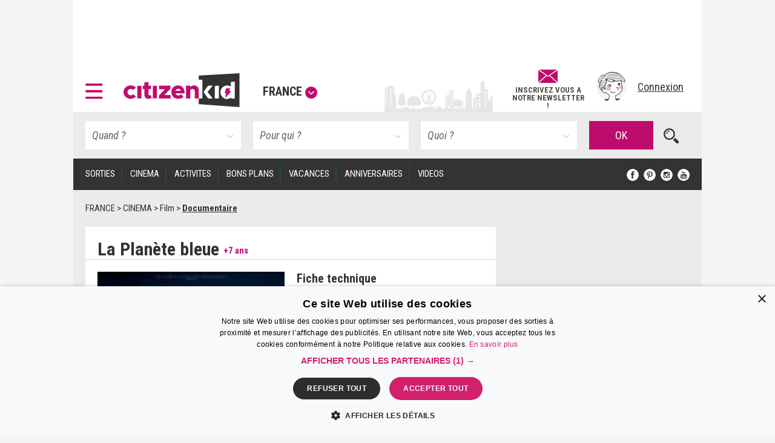

--- FILE ---
content_type: text/html; charset=UTF-8
request_url: https://www.citizenkid.com/film/la-planete-bleue-a1039396
body_size: 26645
content:




        

<!DOCTYPE html>
<html lang="fr">
    <head>
        <meta charset="UTF-8" />
        <title>La Planète bleue - Citizenkid </title>
        <meta name="description" content="Bien que les mers recouvrent plus des deux tiers de notre planète, nous connaissons mieux la surface de la lune que les fonds des océans.La planète bleue est un étonnant voyage d&#039;une infinie richesse dans le monde marin.Des espèces inconnues vivant à">
        <meta name="keywords" content="">
        <meta http-equiv="X-UA-Compatible" content="IE=edge">
        <meta name="viewport" content="width=device-width, initial-scale=1"/>
                                                                                                                                                                                                                                                                                                                                                                                                                                                                                                                                                                                                                                                                
            

        <link rel="canonical" href="https://www.citizenkid.com/film/la-planete-bleue-a1039396" />

                <meta property="og:site_name" content="Citizenkid" />
    <meta property="og:type" content="article" />
    <meta property="og:title" content="La Planète bleue" />

        <meta property="og:description" content="Bien que les mers recouvrent plus des deux tiers de notre planète, nous connaissons mieux la surface de la lune que les fonds des océans. La Planète bleue est un étonnant voyage d&#039;une infinie richesse dans le monde marin. Des espèces inconnues vivant" />

        <meta property="og:url" content="https://www.citizenkid.com/film/la-planete-bleue-a1039396" />

                        <meta property="og:image" content="https://www.citizenkid.com/uploads/medias/45/1d/451d2fc891c2ee3067c54e751ae53ad8aa6daca3.png" />


        <link rel="icon" type="image/x-icon" href="/favicon.ico?version=1.1.175" />
        <link rel="preconnect" href="https://fonts.googleapis.com">
        <link rel="preconnect" href="https://fonts.gstatic.com" crossorigin>
        <link href="https://fonts.googleapis.com/css?family=Roboto+Condensed:300,300i,400,400i,700,700i&subset=latin-ext" rel="stylesheet" />
        <link rel="stylesheet" type="text/css" href="/css/main.css?version=1.1.175">
        <link rel="stylesheet" type="text/css" href="/css/logo.css?version=1.1.175">
            

                
            
                            <!-- Google Adsense ads -->
    <script async src="https://pagead2.googlesyndication.com/pagead/js/adsbygoogle.js?client=ca-pub-5941043834433612"
            crossorigin="anonymous"></script>
    <!-- Google Ad Manager ads -->
    <script async src="https://securepubads.g.doubleclick.net/tag/js/gpt.js"></script>
    <script>
     var googletag = googletag || {};
     googletag.cmd = googletag.cmd || [];
     // var refreshedSlots = {};
    </script>
        
        
                                                                                        
        <script>
         googletag.cmd.push(function() {

             var onloadEvent = function(event) {

                 if (event.isEmpty) {
                     return;
                 }

                 var slot = document.getElementById(
                     event.slot.getSlotElementId());

                 // Show out-of-page (kinda) ad if creative is loaded.
                 if (slot && slot.parentNode &&
                     slot.parentNode.getAttribute("data-ad-slot-name") === "out-of-page-full-screen") {
                     var showAd = function (redirect) {
                         var node = slot.parentNode;
                         var destroy = function () {
                             if (redirect) {
                                 window.location = redirect;
                             } else {
                                 node.classList.add('hidden');
                                 // Destroy content to avoid having a embed video player continuing to produce sounds...
                                 node.innerHTML = '';
                             }

                         };
                         // Listen for "Accéder au site" click to hide ad.
                         window.addEventListener('message', function(e) {
                             var key = e.message ? 'message' : 'data';
                             var data = e[key];
                             var origin  = document.createElement('a');
                             origin.href = e.origin;
                             // Making sure the origin is a google ad.
                             var ok = origin.hostname.indexOf(
                                 '.googlesyndication.com') !== -1;
                             if (!ok) {
                                 return;
                             }
                             origin = null;
                             // Hide if told to do so.
                             if (data === "ck | ads | prestitial-close") {
                                 destroy();
                             }
                         }, false);

                         // Scroll to top to make the ad visible / on-screen.
                         scrollTop = function() { window.scrollTo(0, 0); };

                         // Disable auto-scroll (if available and needed).
                         // https://stackoverflow.com/a/38229616
                         if ('scrollRestoration' in history) {
                             history.scrollRestoration = 'manual';
                         } else {
                             window.onload = function () { setTimeout(scrollTop, 200); };
                         }

                         scrollTop();
                         // Display ad.
                         node.classList.remove('hidden');
                         // Auto hide after X seconds (a bit less if it's a redirect).
                         setTimeout(destroy, redirect ? 8000 : 10000);
                     };

                     if (slot.parentNode.classList.contains('load-behavior-mobile')) {
                         // Mobile: "infect" most links to display on
                         // click before following the link's href.
                         var infect = function (e) {
                             var t = e.currentTarget;
                             if (t && t.href) {
                                 showAd(t.href);
                                 e.preventDefault();
                             }
                         };
                         var links = document.getElementsByTagName("a");
                         var exclusion = ":not(.hamburger-menu-link):not([data-toggle='modal']):not([data-dismiss='modal']):not([target='_blank']):not([role='button']):not([href='#']):not(.out-of-page-full-screen-excluded)";
                         // Exclude links inside a modal because the modal
                         // would display on top of the ad, hiding it.
                         var excludeds = document.querySelectorAll(".modal a[href]" + exclusion);
                         for (var i=0; i < excludeds.length; i++) {
                             excludeds[i].classList.add('out-of-page-full-screen-excluded');
                         }
                         var links = document.querySelectorAll("a[href]" + exclusion);
                         for (var i=0; i < links.length; i++) {
                             var internal = links[i].host === window.location.host;
                             var same = location.pathname === links[i].pathname;
                             if (internal && !same) {
                                 links[i].addEventListener('click', infect, false);
                             }
                         }
                     } else {
                         // Desktop: show immediately
                         showAd();
                     }
                 }
                 else if (slot && slot.getAttribute("data-ad-slot-name") === "out-of-page-fixed") {

                     var node = slot;

                     // Puts container on front (z-index). If not done this way,
                     // the issue is that the website is unusable (can't click on
                     // any links) when ads are blocked. Because the ad starts to
                     // load, the display=none; is removed, but the actual content
                     // of the ad if blocked.
                     // The "ck | ads | animated-prestitial-end" is never
                     // received. So the container just "sits there" on front of
                     // all the content.
                     // Which means for instance that private browsing on Firefox
                     // would be broken, because it blocks trackers and ads...
                     node.classList.add('on-front');

                     var destroy = function () {
                         node.classList.add('hidden');
                     };

                     // Hide container when the animation is done.
                     window.addEventListener('message', function(e) {
                         var key = e.message ? 'message' : 'data';
                         var data = e[key];
                         var origin  = document.createElement('a');
                         origin.href = e.origin;
                         // Making sure the origin is a google ad.
                         var ok = origin.hostname.indexOf(
                             '.googlesyndication.com') !== -1;
                         if (!ok) {
                             return;
                         }
                         origin = null;
                         if (data === "ck | ads | animated-prestitial-end") {
                             destroy();
                         }
                     }, false);
                 }
             };

             var renderEndedEvent = function(event) {

                 if (event.isEmpty) {
                     return;
                 }

                 var slot = document.getElementById(
                     event.slot.getSlotElementId());
                 const parent = slot.parentNode;

                 var backgroundAdLg = false;
                 // Show vertical spacing if bg ad.
                 if (slot && slot.parentNode &&
                     slot.parentNode.getAttribute("data-ad-slot-name") === "background-ad-lg") {
                    // https://admanager.google.com/41369209#creatives/creative/detail/line_item_id=6416089593&creative_id=138456292174
                    // Hack to display the tablet image on desktop, just once (client is unable to provide a proper 1600x1000 image...)
                    // Edit : different issue for creative 138455579261, but same solution -> array
                    // https://admanager.google.com/41369209#creatives/creative/detail/line_item_id=6419657926&creative_id=138455579261
                    var notFixed = [138456292174, 138455579261, 138469771050]; // No strings, put numbers (IDs) here.
                    if (notFixed.indexOf(event.creativeId) > -1) {
                        document.getElementById('background-ad-container').style.position = 'absolute';
                    }

                     document.getElementById(
                         'vertical-background-ad-spacing').classList.remove('hidden');
                     // Making sure the corresponding mobile & tablet ad unit stays hidden.
                     document.getElementById(
                         'background-ad-container-xs').classList.add('hidden');
                     backgroundAdLg = true;
                 }
                 // Mobile sticker ad: if any creative is loaded,
                 // un-hidden the container div.
                 else if (slot && slot.parentNode &&
                          slot.parentNode.getAttribute("data-ad-slot-name") === "sticker-ad-xs") {
                     slot.parentNode.classList.remove('hidden');
                 }
                 // [201872-25855-493-3991] Large sticker ad: if any
                 // creative is loaded, un-hidden the container div.
                 else if (slot && slot.parentNode &&
                          slot.parentNode.getAttribute("data-ad-slot-name") === "sticker-ad-lg") {
                     slot.parentNode.classList.remove('hidden');
                 }
                 // Mobile & Tablet layout: hide banner 1 if xs bg ad.
                 else if (slot && slot.parentNode &&
                          slot.parentNode.getAttribute("data-ad-slot-name") === "background-ad-xs" &&
                          !backgroundAdLg) {
                     // collapse-height: can't display none for intersection observer API (sticky.js).
                     document.querySelector('[data-ad-slot-name="banner-1"]').classList.add('collapse-height');
                     var u = new URL(window.location);
                     var demo = u.searchParams.get("ck-ads-demo");
                     var ratio = 'ad-aspect-ratio-';
                     if (demo && demo == 'habillage-mobile-1016x493') {
                         ratio += '1016x493';
                     } else {
                         // Mobile or tablet, different size.
                         ratio += event.size[0] + 'x' + event.size[1];
                     }
                     document.querySelector('#background-ad-container-xs').classList.add(ratio);
                 }
                 else if (slot && slot.parentNode &&
                          slot.parentNode.getAttribute("data-ad-slot-name") === "out-of-page-full-screen") {
                     // 640x960 -> mobile version.
                     // 960x640 -> tablet version.
                     const mobile = (event.size[0] === 640 && event.size[1] === 960);
                     const tablet = (event.size[0] === 960 && event.size[1] === 640);
                     if (mobile || tablet) {
                         // On mobiles & tablets, do not show on page load,
                         // "infect links" instead, see onloadEvent().
                         slot.parentNode.classList.add('load-behavior-mobile');
                     } else {
                         slot.parentNode.classList.add('load-behavior-desktop');
                     }
                 }
                 else if (slot && slot.parentNode &&
                          slot.parentNode.getAttribute("data-ad-slot-name") === "listing-pages-sidebar-boost") {
                     // Avoid (unecessary) margin if the slot is empty.
                     slot.parentNode.classList.add('u-mb4');
                 }
                 else if (slot && slot.parentNode &&
                          slot.parentNode.getAttribute("data-ad-slot-name") === "listing-pages-sidebar-bloc1") {
                     // Avoid (unecessary) margin if the slot is empty.
                     slot.parentNode.classList.add('u-mb4');
                     slot.parentNode.classList.add('ad-aspect-ratio-300x250');
                 }
                 else if (slot && slot.getAttribute("data-ad-slot-name") === "out-of-page-fixed") {
                 }
                 else if (slot && slot.parentNode &&
                          slot.parentNode.getAttribute("data-ad-slot-name") === "banner2") {
                     slot.parentNode.classList.add('u-pt2');
                     slot.parentNode.classList.add('u-pb4');
                 }
                 else if (slot && parent && (
                     parent.getAttribute("data-ad-slot-name") === "featured-ad" ||
                     parent.getAttribute("data-ad-slot-name") === "infeed-ad"
                 )) {
                     const index = parent.getAttribute("data-ad-index");
                     const fallback = document.querySelector(
                         '.featured-ad-fallback[data-ad-fallback-index="' + index + '"]');

                     var s = document.querySelector('.featured-section');
                     var c = document.querySelector('#featured-post-main-container');
                     var t = document.querySelector('#narrow-search-toggler');

                     if (event.size[0] > 0 && event.size[1] > 0) {
                         // Fixed size (not "fluid") means a countdown ad,
                         // needs aspect ratio.
                         slot.parentNode.classList.add(
                             'aspect-ratio-' + event.size[0] + 'x' + event.size[1]);
                     }

                     fallback && fallback.classList.add('hidden');

                     if (parent.getAttribute("data-ad-slot-name") === "featured-ad") {
                         slot.parentNode.classList.add(
                             (c || s) ? 'u-pb4' : 'u-pb2');
                         c && c.classList.add('hidden');
                         s && s.classList.remove('hidden');
                         t && t.classList.add('u-mb0');
                     }
                 }


                 window.console && console.log(
                     'Creative with id: ' + event.creativeId +
                     ' is rendered to slot ' + event.slot.getSlotElementId() + ' of size: ' +
                     event.size[0] + 'x' + event.size[1]);

                 // Just in case we ever need it.
                 /* if (! refreshedSlots.hasOwnProperty(event.slot.getSlotElementId())) {
                  *     refreshedSlots[event.slot.getSlotElementId()] = event.slot
                  *     setInterval(function(){googletag.pubads().refresh([event.slot]);}, 50000);
                  * }*/
             };

             googletag.pubads().addEventListener('slotRenderEnded', function (event) {
                 renderEndedEvent(event);
             });

             googletag.pubads().addEventListener('slotOnload', function (event) {
                 onloadEvent(event);
             });

             
                     googletag.defineSlot(
    '/41369209/pleine-page-positionnement-absolu',
    ['fluid', [640, 960], [1, 1]],
    'div-gpt-ad-1656691918568-0'
    ).
    setTargeting("ck_env", "prod").
    setTargeting("ckc", "Fr").addService(googletag.pubads());

                     googletag.defineSlot(
    '/41369209/pre-home-tout-en-un',
    [[640, 960], [960, 640], [1280, 800]],
    'div-gpt-ad-1488979283384-0'
    ).
    defineSizeMapping(googletag.sizeMapping()
    .addSize([1024, 768], [1280, 800])
    .addSize([769, 1024], [1280, 800])
    .addSize([769, 769], [1280, 800])
    .addSize([769, 400], [1280, 800])
    .addSize([768, 1024], [960, 640])
    .addSize([768, 400], [960, 640])
    .addSize([641, 1024], [960, 640])
    .addSize([641, 400], [960, 640])
    .addSize([640, 1024], [640, 960])
    .addSize([640, 400], [640, 960])
    .addSize([0, 0], [640, 960]).build()).
    setTargeting("ck_env", "prod").
    setTargeting("ckc", "Fr").
    setTargeting("ck_freq_cap_day_show", "1").addService(googletag.pubads());

                     googletag.defineSlot(
    '/41369209/banniere-1-tout-en-un',
    [[998, 90], [430, 90]],
    'div-gpt-ad-1487775013204-0'
    ).
    defineSizeMapping(googletag.sizeMapping()
    .addSize([1024, 768], [998, 90])
    .addSize([769, 400], [998, 90])
    .addSize([769, 1024], [998, 90])
    .addSize([768, 1024], [430, 90])
    .addSize([768, 400], [430, 90])
    .addSize([0, 0], [430, 90]).build()).
    setTargeting("ck_env", "prod").
    setCollapseEmptyDiv(false, false).addService(googletag.pubads());

                         googletag.defineSlot(
    '/41369209/habillage-tout-en-un',
    [[1600, 1000]],
    'div-gpt-ad-1488816503897-0-lg'
    ).
    defineSizeMapping(googletag.sizeMapping()
    .addSize([1200, 900], [1600, 1000])
    .addSize([1366, 1024], [1600, 1000])     .addSize([1025, 400], [1600, 1000])
    .addSize([1025, 1366], [1600, 1000])
    .addSize([1024, 1366], [1, 1])     .addSize([992, 400], [1, 1])
    .addSize([992, 1024], [1, 1])
    .addSize([769, 1024], [1, 1])     .addSize([769, 400], [1, 1])
    .addSize([768, 1024], [1, 1])
    .addSize([768, 400], [1, 1])
    .addSize([0, 0], [1, 1]).build()).
    setTargeting("ck_env", "prod").
            setTargeting("ck_page_type", "FICHE").
        setTargeting("ckc", "Fr").
    setTargeting("ck_bg_ad_boost_page", "faux").
    setTargeting("ck_bg_ad_page", "faux").addService(googletag.pubads());

                         googletag.defineSlot(
    '/41369209/habillage-tout-en-un',
    [[430, 150]],
    'div-gpt-ad-1488816503897-0-xs'
    ).
    defineSizeMapping(googletag.sizeMapping()
    .addSize([1366, 1024], [1, 1])     .addSize([1025, 400], [1, 1])
    .addSize([1025, 1366], [1, 1])     .addSize([1024, 1366], [1038, 242])     .addSize([768, 400], [1038, 242])
    .addSize([768, 1024], [1038, 242])
    .addSize([760, 400], [1038, 242])
    .addSize([760, 1024], [1038, 242])
    .addSize([759, 1024], [1038, 242])
    .addSize([700, 400], [1038, 242])
    .addSize([690, 370], [430, 150])
    .addSize([759, 1024], [430, 150])
    .addSize([0, 0], [430, 150]).build()).
    setTargeting("ck_env", "prod").
            setTargeting("ck_page_type", "FICHE").
        setTargeting("ckc", "Fr").
    setTargeting("ck_bg_ad_boost_page", "faux").
    setTargeting("ck_bg_ad_page", "faux").addService(googletag.pubads());

             
    
    googletag.defineSlot(
    '/41369209/__boost_dans_pages_listings_barre_laterale',
    ['fluid'],
    'div-gpt-ad-1692689494041-0'
    ).
    defineSizeMapping(googletag.sizeMapping()
    .addSize([770, 1700], ['fluid'])     .addSize([770, 1700], ['fluid'])
    .addSize([770, 1024], ['fluid'])
    .addSize([770, 400], ['fluid'])
    .addSize([769, 1700], [1, 1])     .addSize([769, 1024], [1, 1])
    .addSize([769, 400], [1, 1])
    .addSize([0, 0], [1, 1]).build()).
            setTargeting("ck_root_topic", "CINEMA").
        setTargeting("ck_root_topic_slug", "cinema-enfant").
        setTargeting("ck_parent_topic", "Film").
        setTargeting("ck_prnt_topic_slug", "film-enfant").
        setTargeting("ck_current_topic", "FILM").
        setTargeting("ck_curr_topic_slug", "film").
                setTargeting("ck_page_type", "FICHE").
        setTargeting("ck_env", "prod").
    setTargeting("ckc", "Fr").
    setTargeting("ck_theme", "vrai").addService(googletag.pubads());


             
        
                        googletag.defineSlot(
        "/41369209/compte-a-rebours-tout-en-un",
        "[[928, 1200], [1038, 290], 'fluid', [998, 363]]",
        "div-gpt-ad-1646126887384-0"
    ).
    defineSizeMapping(googletag.sizeMapping()
        .addSize([900, 1700], ['fluid', [998, 363]])
    .addSize([900, 1700], ['fluid', [998, 363]])
    .addSize([900, 1024], ['fluid', [998, 363]])
    .addSize([900, 400], ['fluid', [998, 363]])
    .addSize([641, 1024], ['fluid', [998, 363]])
    .addSize([641, 400], ['fluid', [998, 363]])
    .addSize([640, 1024], ['fluid', [928, 1200]])
    .addSize([640, 400], ['fluid', [928, 1200]])
    .addSize([0, 0], ['fluid', [928, 1200]]).build()).
            setTargeting("ck_root_topic", "CINEMA").
        setTargeting("ck_root_topic_slug", "cinema-enfant").
        setTargeting("ck_parent_topic", "Film").
        setTargeting("ck_prnt_topic_slug", "film-enfant").
        setTargeting("ck_current_topic", "FILM").
        setTargeting("ck_curr_topic_slug", "film").
                setTargeting("ck_page_type", "FICHE").
        setTargeting("ck_env", "prod").
    setTargeting("ckc", "Fr").
    setTargeting("ck_theme", "vrai").addService(googletag.pubads());

        googletag.defineSlot(
        "/41369209/pages-listings-en-une",
        "[[928, 1200], [1038, 290], 'fluid', [998, 363]]",
        "div-gpt-ad-1669044763072-0"
    ).
    defineSizeMapping(googletag.sizeMapping()
        .addSize([900, 1700], ['fluid', [998, 363]])
    .addSize([900, 1700], ['fluid', [998, 363]])
    .addSize([900, 1024], ['fluid', [998, 363]])
    .addSize([900, 400], ['fluid', [998, 363]])
    .addSize([641, 1024], ['fluid', [998, 363]])
    .addSize([641, 400], ['fluid', [998, 363]])
    .addSize([640, 1024], ['fluid', [928, 1200]])
    .addSize([640, 400], ['fluid', [928, 1200]])
    .addSize([0, 0], ['fluid', [928, 1200]]).build()).
            setTargeting("ck_root_topic", "CINEMA").
        setTargeting("ck_root_topic_slug", "cinema-enfant").
        setTargeting("ck_parent_topic", "Film").
        setTargeting("ck_prnt_topic_slug", "film-enfant").
        setTargeting("ck_current_topic", "FILM").
        setTargeting("ck_curr_topic_slug", "film").
                setTargeting("ck_page_type", "FICHE").
        setTargeting("ck_env", "prod").
    setTargeting("ckc", "Fr").
    setTargeting("ck_theme", "vrai").addService(googletag.pubads());

        googletag.defineSlot(
        "/41369209/pages-listings-infeed",
        "[[928, 1200], [1038, 290], 'fluid', [998, 363]]",
        "div-gpt-ad-1669739213663-0"
    ).
    defineSizeMapping(googletag.sizeMapping()
        .addSize([900, 1700], ['fluid', [998, 363]])
    .addSize([900, 1700], ['fluid', [998, 363]])
    .addSize([900, 1024], ['fluid', [998, 363]])
    .addSize([900, 400], ['fluid', [998, 363]])
    .addSize([641, 1024], ['fluid', [998, 363]])
    .addSize([641, 400], ['fluid', [998, 363]])
    .addSize([640, 1024], ['fluid', [928, 1200]])
    .addSize([640, 400], ['fluid', [928, 1200]])
    .addSize([0, 0], ['fluid', [928, 1200]]).build()).
            setTargeting("ck_root_topic", "CINEMA").
        setTargeting("ck_root_topic_slug", "cinema-enfant").
        setTargeting("ck_parent_topic", "Film").
        setTargeting("ck_prnt_topic_slug", "film-enfant").
        setTargeting("ck_current_topic", "FILM").
        setTargeting("ck_curr_topic_slug", "film").
                setTargeting("ck_page_type", "FICHE").
        setTargeting("ck_env", "prod").
    setTargeting("ckc", "Fr").
    setTargeting("ck_theme", "vrai").addService(googletag.pubads());

    
                     var slotRectangle1 = googletag.defineSlot(
    '/41369209/pave-1-tout-en-un',
    [300, 250],
    'div-gpt-ad-1487858983179-0'
    ).
    setTargeting("ckc", "Fr").
    setTargeting("ck_env", "prod").
    setCollapseEmptyDiv(false, false).addService(googletag.pubads());

    (ckrefreshedAdSlots = window.ckrefreshedAdSlots || []).push(slotRectangle1);

                     googletag.defineSlot(
    '/41369209/pave-2-tout-en-un',
    [300, 250],
    'div-gpt-ad-1487946502651-0'
    ).
    setTargeting("ckc", "Fr").
    setTargeting("ck_env", "prod").
    setCollapseEmptyDiv(false, false).addService(googletag.pubads());

                     googletag.defineSlot(
    '/41369209/banniere-2-tout-en-un',
    [[430, 90], [998, 90]],
    'div-gpt-ad-1488191271137-0'
    ).
    defineSizeMapping(googletag.sizeMapping()
    .addSize([1024, 768], [998, 90])
    .addSize([769, 400], [998, 90])
    .addSize([769, 1024], [998, 90])
    .addSize([768, 1024], [430, 90])
    .addSize([768, 400], [430, 90])
    .addSize([0, 0], [430, 90]).build()).
    setTargeting("ck_env", "prod").addService(googletag.pubads());

                     googletag.defineSlot(
    '/41369209/concours-a-la-une-tout-en-un',
    [[430, 250], [664, 250]],
    'div-gpt-ad-1495443253962-0'
    ).
    defineSizeMapping(googletag.sizeMapping()
    .addSize([1024, 768], [664, 250])
    .addSize([769, 400], [664, 250])
    .addSize([769, 1024], [664, 250])
    .addSize([768, 1024], [430, 250])
    .addSize([768, 400], [430, 250])
    .addSize([0, 0], [430, 250]).build()).
    setTargeting("ck_env", "prod").
    setCollapseEmptyDiv(false, false).addService(googletag.pubads());

                     googletag.defineSlot(
    '/41369209/colonne-de-gauche-pages-listings-bloc-1',
    [[240, 250], [375, 184], 'fluid', [300, 250]],
    'div-gpt-ad-1658413917161-0'
    ).
    defineSizeMapping(googletag.sizeMapping()
    .addSize([900, 1700], ['fluid', [300, 250], [240, 250], [375, 184]])     .addSize([900, 1700], ['fluid', [300, 250], [240, 250], [375, 184]])
    .addSize([900, 1024], ['fluid', [300, 250], [240, 250], [375, 184]])
    .addSize([900, 400], ['fluid', [300, 250], [240, 250], [375, 184]])
    .addSize([899, 1700], [1, 1])     .addSize([899, 1024], [1, 1])
    .addSize([899, 400], [1, 1])
    .addSize([0, 0], [1, 1]).build()).
    setTargeting("ck_env", "prod").
    setTargeting("ckc", "Fr").
    setTargeting("ck_theme", "vrai").addService(googletag.pubads());

                     googletag.defineSlot('/41369209/__sticker-mobile', [320, 160], 'div-gpt-ad-1529912734113-0').
    setTargeting("ck_env", "prod").
    setTargeting("ckc", "Fr").addService(googletag.pubads());

                     googletag.defineSlot('/41369209/__sticker-large', [[998, 160], [748, 160]], 'div-gpt-ad-1530601905498-0').
    defineSizeMapping(googletag.sizeMapping()
    .addSize([1024, 768], [998, 160])
    .addSize([769, 400], [748, 160])
    .addSize([769, 1024], [748, 160])
    .addSize([768, 1024], [748, 160])
    .addSize([768, 400], [748, 160])
    .addSize([0, 0], [748, 160]).build()).
    setTargeting("ck_env", "prod").
    setTargeting("ckc", "Fr").addService(googletag.pubads());


             googletag.pubads().enableSingleRequest();
             googletag.pubads().collapseEmptyDivs();

                                       googletag.pubads().enableLazyLoad({
                 // Fetch slots within 3 viewports.
                 fetchMarginPercent: 300,
                 // Render slots within 2 viewports.
                 renderMarginPercent: 200,
                 // Double the above values on mobile, where viewports are smaller
                 // and users tend to scroll faster.
                 mobileScaling: 1.2
             });

             googletag.enableServices();
         });

        </script>
    
    <!-- end Google Ad Manager ads -->

        
            <script>
     window.dataLayer = window.dataLayer || [];
    </script>

    <!-- Google Tag Manager -->
    <script>(function(w,d,s,l,i){w[l]=w[l]||[];w[l].push({'gtm.start':
new Date().getTime(),event:'gtm.js'});var f=d.getElementsByTagName(s)[0],
j=d.createElement(s),dl=l!='dataLayer'?'&l='+l:'';j.defer=true;j.src=
'https://www.googletagmanager.com/gtm.js?id='+i+dl;f.parentNode.insertBefore(j,f);
})(window,document,'script','dataLayer','GTM-KJ8NC73');</script>
    <!-- End Google Tag Manager -->


        <script async src="https://fundingchoicesmessages.google.com/i/pub-5941043834433612?ers=1"></script>
<script>(function() {function signalGooglefcPresent() {if (!window.frames['googlefcPresent']) {if (document.body) {const iframe = document.createElement('iframe'); iframe.style = 'width: 0; height: 0; border: none; z-index: -1000; left: -1000px; top: -1000px;'; iframe.style.display = 'none'; iframe.name = 'googlefcPresent'; document.body.appendChild(iframe);} else {setTimeout(signalGooglefcPresent, 0);}}}signalGooglefcPresent();})();</script>

            <!--[if lt IE 9]>
        <script src="https://oss.maxcdn.com/html5shiv/3.7.2/html5shiv.min.js"></script>
        <script src="https://oss.maxcdn.com/respond/1.4.2/respond.min.js"></script>
    <![endif]-->

    </head>

    <body>
        <!--      <div id="out-of-page-ad-container-fixed" data-ad-slot-name="out-of-page-fixed" class="hidden hidden-print" style="z-index: 500"> -->
            <div id='div-gpt-ad-1656691918568-0' class="hidden-print out-of-page-ad-fixed" data-ad-slot-name="out-of-page-fixed">
        <script>
         googletag.cmd.push(function() { googletag.display('div-gpt-ad-1656691918568-0'); });
        </script>
    </div>

        <!-- </div> -->

        <div id="out-of-page-ad-container" data-ad-slot-name="out-of-page-full-screen" class="hidden hidden-print" style="z-index: 500">
                <div id='div-gpt-ad-1488979283384-0' class="ad">
        <script>
         googletag.cmd.push(function() { googletag.display('div-gpt-ad-1488979283384-0'); });
        </script>
    </div>

        </div>

            <!-- Google Tag Manager (noscript) -->
    <noscript><iframe src="https://www.googletagmanager.com/ns.html?id=GTM-KJ8NC73"
height="0" width="0" style="display:none;visibility:hidden"></iframe></noscript>
    <!-- End Google Tag Manager (noscript) -->


            <p style="display: none;"> cityname France </p>
    <p style="display: none;"> ckcity Fr </p>
    <p style="display: none;"> pageLoadNum 1 </p>
    <p style="display: none;"> ck_is_first_page vrai </p>
    <p style="display: none;"> isBgAdPage faux </p>
    <p style="display: none;"> isBgAdBoostPage faux </p>
    <p style="display: none;"> Newsletter subscriptions 0 </p>
    <p style="display: none;"> auto show newsletter modal cookie false </p>


        <div id="sticker-ad-xs-container" style='height:160px; width:320px; position: fixed; bottom: 0; z-index: 500' class="hidden hidden-print" data-ad-slot-name="sticker-ad-xs">
                        <a class="close u-p4" style="position: absolute; top: 0; right: 0; display: inline-block;"
               data-ck-hide="#sticker-ad-xs-container">
                <img style="position: absolute; top: 0; right: 0;" src="/img/close.png?version=1.1.175" alt=""/>
            </a>
                <div id='div-gpt-ad-1529912734113-0'>
        <script>
         googletag.cmd.push(function() { googletag.display('div-gpt-ad-1529912734113-0'); });
        </script>
    </div>

        </div>

        <div id="sticker-ad-lg-container" class="hidden hidden-print sticker-lg-container" data-ad-slot-name="sticker-ad-lg">
                        <a class="close u-p4" style="position: absolute; top: 0; right: 0; display: inline-block;"
               data-ck-hide="#sticker-ad-lg-container">
                <img style="position: absolute; top: 0; right: 0;" src="/img/close.png?version=1.1.175" alt=""/>
            </a>
                <div id='div-gpt-ad-1530601905498-0'>
        <script>
         googletag.cmd.push(function() { googletag.display('div-gpt-ad-1530601905498-0'); });
        </script>
    </div>

        </div>

        <div id="background-ad-container" data-ad-slot-name="background-ad-lg" class="hidden-xs hidden-print">
                <div id='div-gpt-ad-1488816503897-0-lg' class="ad--background" data-ck-is-bg-ad="true"
         data-gtmblock="pub-habillage"
         data-gtmextras="desktop"
    >
        <script>
         googletag.cmd.push(function() { googletag.display('div-gpt-ad-1488816503897-0-lg'); });
        </script>
    </div>

        </div>

                <div id="banner-1-container" data-ad-slot-name="banner-1" class="banner-container content u-ph4 u-pt2 hidden-print">
                <div id='div-gpt-ad-1487775013204-0' class="ad" style="height:90px" data-gtmblock="pub-méga-bannière-1">
        <script>
         googletag.cmd.push(function() { googletag.display('div-gpt-ad-1487775013204-0'); });
        </script>
    </div>

        </div>
        
                <header id="sticky-bar" style="height: 85px" class="header sticky content hidden-print u-ph4 u-pb2 u-xs-ph2 city-bg ">
                <a class="logo--hamburger" role="button" data-toggle="modal" data-target="#modal--hamburger-menu">
        <img src="/img/hamburger.svg?version=1.1.175" alt="" />
    </a>

            <div class="flex-new-group-xs">
                    <div id="logo-citizenkid-header" class="logo">
        <figure>
            <picture class="logo--picture">
                <a class="logo--link" href="/" title="France">
                    <img class="logo--image" src="/img/header-logo-desktop.svg?version=1.1.175" alt="Citizen Kid"/>
                </a>
            </picture>
            <figcaption class="logo--label hidden-xs hidden-sm hidden-md">
                <a role="button" data-dismiss="modal" data-toggle="modal" data-target="#citiesModal" aria-haspopup="true" aria-expanded="false">France<span class="icon icon--down"></span>
                </a>
            </figcaption>
        </figure>
    </div>

            </div>
                        <div class="flex-new-group flexrow flex-align-center u-pv2 u-pr2 u-xs-p0">
                <span id="sticky-quick-search-trigger" class="icon icon--search hidden-xs"></span>
                <div class="flexcol hidden-sm hidden-xs js-newsletterJoin" style="width: 120px; position: relative; top: 5px; font-style: normal; font-weight: 600; line-height: 0.9">
                                        <a class="link link--normal u-text-center"
           href="#"
                      data-toggle="modal" data-target="#newsletterModal"
                   >
            <img src="/img/envelope.svg?version=1.1.175" style="height: 22px; width: auto; margin-bottom: 5px"><br>
            <span class="u-fs-13">INSCRIVEZ VOUS A</span>
            <span class="u-fs-13">NOTRE NEWSLETTER !</span>
        </a>
    
                </div>
                <div class="u-pl4 u-xs-p0">
                                                            <div class="avatar">
            <a href="/connexion" data-toggle="modal" data-target="#accountModal">
                <figure>
                    <picture class="avatar--picture">
                        <img class="avatar--image" src="/img/avatar.png?version=1.1.175" alt="" />
                    </picture>
                    <figcaption class="avatar--label hidden-xs hidden-sm hidden-md">Connexion</figcaption>
                </figure>
            </a>
        </div>
    
                                    </div>
            </div>
        </header>

        <div id="sticky-filler" class="content hidden hidden-print"> </div>
        <div id="background-ad-container-xs" data-ad-slot-name="background-ad-xs" class="banner-container content visible-xs visible-sm visible-md hidden-print">
                <div id='div-gpt-ad-1488816503897-0-xs' class="ad--background" data-ck-is-bg-ad="true"
         data-gtmblock="pub-habillage"
         data-gtmextras="mobile"
    >
        <script>
         googletag.cmd.push(function() { googletag.display('div-gpt-ad-1488816503897-0-xs'); });
        </script>
    </div>

        </div>
        <div class="content hidden-print">
                <div id="search-top-toolbar" class=" hidden-xs ">
        
<form name="post_search" method="get" action="/s" class="container header__search">
    <div class="row u-ph4 u-pv3 ">
        <div class="col-sm-10 col-xs-12 header__search-container">
            <div class="row header__search-multi_criteria">
                <div class="col-xs-4 u-pr4 u-xs-pr2 ru-pb2">
                    <div class="search-form__select-container">
                        <select id="post_search_when" name="post_search[when]" class="search-form__select form-control" ck-search-prefix="quand:"><option value="">Quand ?</option><option value="Aujourd&#039;hui">Aujourd&#039;hui</option><option value="Ce week-end">Ce week-end</option><option value="Mercredi">Mercredi</option><option value="Ce mois-ci">Ce mois-ci</option></select>
                    </div>
                </div>
                <div class="col-xs-4 u-pr4 u-xs-pr0 ru-pb2">
                    <div class="search-form__select-container">
                        <select id="post_search_who" name="post_search[who]" class="search-form__select form-control" ck-search-prefix="age:"><option value="">Pour qui ?</option><option value="1 an+2 ans+3 ans">Tout-petit</option><option value="4 ans+5 ans+6 ans">Maternelle</option><option value="7 ans+8 ans+9 ans+10 ans+11 ans">Primaire</option><option value="12 ans">Ado</option></select>
                    </div>
                </div>
                <div class="col-xs-4 u-pr4 u-xs-pl2 u-xs-pr0 ru-pb2">
                    <div class="search-form__select-container">
                        <select id="post_search_what" name="post_search[what]" class="search-form__select form-control" ck-search-prefix="quoi:"><option value="">Quoi ?</option><option value="Spectacle">Spectacle</option><option value="Film enfant">Film enfant</option><option value="Musées et visites">Musées et visites</option><option value="Loisirs et jeux">Loisirs et jeux</option><option value="Fêter son anniversaire">Fêter son anniversaire</option><option value="Atelier">Atelier</option><option value="Activité sportive">Activité sportive</option><option value="Baignade">Baignade</option><option value="Cours et stages">Cours et stages</option><option value="Activité à la maison">Activité à la maison</option><option value="Balades et parcs">Balades et parcs</option><option value="Resto et goûter">Resto et goûter</option></select>
                    </div>
                </div>
            </div>
            <div class="header__search-query u-pr4 ru-pr0">
                <div class=" ru-pb2 header__search-query_content">
                    <input type="text" id="post_search_query" name="post_search[query]" class="search-form__input form-control" placeholder="Tapez votre mot-clé ici" />
                </div>
            </div>
        </div>
        <div class="col-sm-2 col-xs-12 ">
            <div class="header__search-actions">
                <button class="header__search-actions-ok" type="submit">OK</button>
                <button class="header__search-actions-switch" type="button">
                    <i class="icon icon--search"></i>
                </button>
            </div>
        </div>
    </div>
</form>

    </div>

                <div class="container header__menu hidden-xs">
        <div class="row u-ph4 u-pv3">
            <div class="col-md-12">

                <div class="pull-right hidden-sm">
                    
<div class="share share--inverse">
    
<ul class="share__items">
        <li class="share__item u-xs-p1 u-sm-p1">
        <a class="share__link share__link--facebook" href="https://fr-fr.facebook.com/citizenkid/" title="facebook" target="_blank">
            facebook
        </a>
    </li>
        <li class="share__item u-xs-p1 u-sm-p1">
        <a class="share__link share__link--pinterest" href="https://fr.pinterest.com/citizenkid/" title="pinterest" target="_blank">
            pinterest
        </a>
    </li>
        <li class="share__item u-xs-p1 u-sm-p1">
        <a class="share__link share__link--instagram" href="https://www.instagram.com/citizenkid/" title="instagram" target="_blank">
            instagram
        </a>
    </li>
        <li class="share__item u-xs-p1 u-sm-p1">
        <a class="share__link share__link--youtube" href="https://www.youtube.com/channel/UC6ry21lRQ9i3Ho1byVR9FDA" title="youtube" target="_blank">
            youtube
        </a>
    </li>
    </ul>

</div>
                </div>

                <nav class="menu menu--header">
                                                <ul class="menu__items">
            
                <li class="menu__item first">        <a href="/sortie-enfant" class="menu__link">SORTIES</a>        
    </li>

    
                <li class="menu__item">        <a href="/cinema-enfant" class="menu__link">CINEMA</a>        
    </li>

    
                <li class="menu__item">        <a href="/activite-enfant" class="menu__link">ACTIVITES</a>        
    </li>

    
                <li class="menu__item">        <a href="/bons-plans-enfant" class="menu__link">BONS PLANS</a>        
    </li>

    
                <li class="menu__item">        <a href="/vacances-en-famille" class="menu__link">VACANCES</a>        
    </li>

    
                <li class="menu__item">        <a href="/anniversaire-enfant" class="menu__link">ANNIVERSAIRES</a>        
    </li>

    
                <li class="menu__item last">        <a href="/video-enfant" class="menu__link">VIDEOS</a>        
    </li>


    </ul>

                </nav>

            </div>
        </div>
    </div>

        </div>
        <div class="content">     
    
     </div>

        <div id="vertical-background-ad-spacing" class="noclick hidden hidden-xs hidden-print">
        </div>

        <main class="content main">
                                    <div class="container flexrow u-ph4 u-pt4 u-pb0 u-xs-pv2">
        <div class="vcenter">
                                                                                        
        <ol itemscope itemtype="http://schema.org/BreadcrumbList" class="list list--inline list--separator-greater list__items">
            
                                
                <li itemprop="itemListElement" itemscope
                    itemtype="http://schema.org/ListItem"
                    class="list__item title ">
                    <a itemtype="http://schema.org/Thing"
                       itemprop="item"
                       href="/">
                        <span itemprop="name">FRANCE</span>
                    </a>
                    <meta itemprop="position" content="1" />
                </li>
            
                                                                    
                <li itemprop="itemListElement" itemscope
                    itemtype="http://schema.org/ListItem"
                    class="list__item title ">
                    <a itemtype="http://schema.org/Thing"
                       itemprop="item"
                       href="/cinema-enfant">
                        <span itemprop="name">CINEMA</span>
                    </a>
                    <meta itemprop="position" content="2" />
                </li>
            
                                                                    
                <li itemprop="itemListElement" itemscope
                    itemtype="http://schema.org/ListItem"
                    class="list__item title ">
                    <a itemtype="http://schema.org/Thing"
                       itemprop="item"
                       href="/cinema/film-enfant">
                        <span itemprop="name">Film</span>
                    </a>
                    <meta itemprop="position" content="3" />
                </li>
            
                                                                    
                <li itemprop="itemListElement" itemscope
                    itemtype="http://schema.org/ListItem"
                    class="list__item title title--underline">
                    <a itemtype="http://schema.org/Thing"
                       itemprop="item"
                       href="/cinema/film-documentaire">
                        <span itemprop="name">Documentaire</span>
                    </a>
                    <meta itemprop="position" content="4" />
                </li>
                    </ol>
    
                    </div>
        <div class="flex-new-group vcenter visible-xs">
            <button class="u-no-background u-no-border header__search-actions-switch hidden-search-actions-switch u-minwidth-25" type="button">
                <i class="icon icon--search"></i>
            </button>
        </div>
    </div>

            
            <div class="logo--print--container visible-print">
                <img class="logo--print" src="/img/header-logo-desktop.svg?version=1.1.175" alt="Citizen Kid" />
            </div>

                <div class="container">
            </div>
    <div class="container u-p4 u-pb0 u-xs-p0">

        <div class="container post-layout--main flexrow flexcol-xs flexwrap-wrap">
                        <div class="block block--content post-layout--content"><div class="row"><div class="col-md-12 u-pv4 u-xs-pv2"><h1 class="title title--primary u-ph4 u-pb0 u-xs-pb1">
        La Planète bleue
        <span style="display: inline-block;"><small style="vertical-align: middle"><span class="agemin">
                +7&nbsp;ans
            </span></small></span></h1><hr class="hidden-xs ruler ruler--other-gray-color" /></div></div><div class="flexrow flexcol-notdesktop u-p4 u-pt0"><div class="u-pr2 u-xs-pr0 u-sm-pr0 post-layout--content--left flex-eq"><div class="u-text-center-xs post-layout--content--left--picture"><figure class="figure"><div class="fig-hover"><img
        alt="La Planète bleue"
        class="img-responsive "
                src = "https://www.citizenkid.com/uploads/medias/cache/dominant_color_placeholder/rc/sCHxGb2i//uploads/medias/45/1d/451d2fc891c2ee3067c54e751ae53ad8aa6daca3.png"
                srcset = "https://www.citizenkid.com/uploads/medias/cache/post_cover/rc/O1tLgfTD//uploads/medias/45/1d/451d2fc891c2ee3067c54e751ae53ad8aa6daca3.png 140w, 
                            https://www.citizenkid.com/uploads/medias/cache/post_cover/rc/cOWBiwB7//uploads/medias/45/1d/451d2fc891c2ee3067c54e751ae53ad8aa6daca3.png 190w, 
                            https://www.citizenkid.com/uploads/medias/cache/post_cover/rc/YiQTMjcW//uploads/medias/45/1d/451d2fc891c2ee3067c54e751ae53ad8aa6daca3.png 240w, 
                            https://www.citizenkid.com/uploads/medias/cache/post_cover/rc/aiegi2Td//uploads/medias/45/1d/451d2fc891c2ee3067c54e751ae53ad8aa6daca3.png 290w, 
                            https://www.citizenkid.com/uploads/medias/cache/post_cover/rc/9EhXLs35//uploads/medias/45/1d/451d2fc891c2ee3067c54e751ae53ad8aa6daca3.png 340w, 
                            https://www.citizenkid.com/uploads/medias/cache/post_cover/rc/lleUY37v//uploads/medias/45/1d/451d2fc891c2ee3067c54e751ae53ad8aa6daca3.png 390w, 
                            https://www.citizenkid.com/uploads/medias/cache/post_cover/rc/Btvf8ZI9//uploads/medias/45/1d/451d2fc891c2ee3067c54e751ae53ad8aa6daca3.png 440w, 
                            https://www.citizenkid.com/uploads/medias/cache/post_cover/rc/sVjOtVRr//uploads/medias/45/1d/451d2fc891c2ee3067c54e751ae53ad8aa6daca3.png 490w, 
                            https://www.citizenkid.com/uploads/medias/cache/post_cover/rc/qYdi0ZWO//uploads/medias/45/1d/451d2fc891c2ee3067c54e751ae53ad8aa6daca3.png 540w, 
                            https://www.citizenkid.com/uploads/medias/cache/post_cover/rc/70HS43PZ//uploads/medias/45/1d/451d2fc891c2ee3067c54e751ae53ad8aa6daca3.png 590w, 
                            https://www.citizenkid.com/uploads/medias/cache/post_cover/rc/RgBUO7Vx//uploads/medias/45/1d/451d2fc891c2ee3067c54e751ae53ad8aa6daca3.png 640w, 
                            https://www.citizenkid.com/uploads/medias/cache/post_cover/rc/rhkDSMMO//uploads/medias/45/1d/451d2fc891c2ee3067c54e751ae53ad8aa6daca3.png 690w, 
                            https://www.citizenkid.com/uploads/medias/cache/post_cover/rc/sOMDwTq9//uploads/medias/45/1d/451d2fc891c2ee3067c54e751ae53ad8aa6daca3.png 740w, 
                            https://www.citizenkid.com/uploads/medias/cache/post_cover/rc/tVoPY1bd//uploads/medias/45/1d/451d2fc891c2ee3067c54e751ae53ad8aa6daca3.png 790w, 
                            https://www.citizenkid.com/uploads/medias/cache/post_cover/rc/tsAPdKlK//uploads/medias/45/1d/451d2fc891c2ee3067c54e751ae53ad8aa6daca3.png 840w"
                sizes = "100vw"
            /></div></figure><div class="hidden-xs u-pv0 u-xs-pv2"></div><div class=""></div></div></div><div class="u-pl2 u-xs-pl0 post-layout--content--right flex-eq flexcol"><div class="flex-order-xs-2 right--movie" style="text-align:justify;text-align-last:initial"><h3 class="title title--secondary u-pb2 u-xs-pv4">Fiche technique</h3><p class="ck-movie-data"><strong>Un film de :</strong> Alastair Fothergill, Andy Byatt<br/><strong>Nationalité :</strong>  américain<br/><strong>Année de production :</strong> 2003<br/><strong>Durée :</strong>  1h32<br/><strong>Titre original :</strong> Deep blue<br/></p><div class="u-pv2 u-xs-pv0 ck-movie-data"><a class="link link--more" href="#tab_description" aria-controls="tab_description" data-toggle="tab">&gt; Lire la suite</a></div><div class="visible-xs"></div></div><div class="flex-order-xs-3  right--movie"></div><div class="flex-order-xs-1 u-pt2 u-xs-pt2"><ul class="tags tags__items"><li class="tags__item list__item "><a href="/cinema/film-documentaire">
                Documentaire
            </a></li></ul></div><div class="flex-order-xs-4 u-pt2"><div class="note note--comment"><p class="note__suffix"><a class="link link--inherit" data-ck-anchor href="/film/la-planete-bleue-a1039396#tab_comment">Soyez le premier à donner votre avis !</a></p></div></div><div class="flex-order-xs-5 u-pt2"><div class="share"><p class="share__prefix">Partager</p><ul class="share__items"><li class="share__item"><a target="_blank" title="Facebook" href="https://www.facebook.com/sharer.php?u=https://www.citizenkid.com/film/la-planete-bleue-a1039396&t=La%20Plan%C3%A8te%20bleue" rel="nofollow" onclick="javascript:window.open(this.href, '', 'menubar=no,toolbar=no,resizable=yes,scrollbars=yes,height=500,width=700');return false;" class="share__link share__link--facebook">Facebook</a></li></ul></div></div></div></div></div>            <div class="flexcol post-layout--sidebar"><div class="sidebar-xs-swap--ad1"><div class="row post-layout--sidebar--ad1 "><div class="col-md-12"><div class="block text-center"><div id='div-gpt-ad-1487858983179-0' data-ck-resize-offset="0" data-ck-resize-type="none"
         style="height:250px"
         data-gtmblock="pub-pavé-1"
    ><script>
         googletag.cmd.push(function() { googletag.display('div-gpt-ad-1487858983179-0'); });
        </script></div></div></div></div></div><div class="block block--content post-layout--sidebar--content sidebar-xs-swap--content u-p0 u-m0 u-xs-ml4 u-xs-mr4"><div class="row"><div class="col-md-12 u-pv2"><h2 class="title title--small-related title--ruler u-pb1 text-center">Films les + commentés</h2></div><div class="col-md-12 carousel visible-xs u-xs-pb4" data-items="1" data-items-sm="1" data-center="true"><div class="u-ph2"><ul class="list list__items"><li class="list__item clearfix u-p2"><a class="link link--normal" href="/film/zootopie-2-a1068717"><strong>Zootopie 2</strong></a><span class="pull-right">3 avis</span></li><li class="list__item clearfix u-p2"><a class="link link--normal" href="/film/avatar-3-fire-and-ash-a1068712"><strong>Avatar : de feu et de cendres</strong></a><span class="pull-right">1 avis</span></li><li class="list__item clearfix u-p2"><a class="link link--normal" href="/film/bob-leponge-le-film-a-la-recherche-de-leponge-carree-a1067528"><strong>Bob l&#039;éponge - Le film : un...</strong></a><span class="pull-right"></span></li><li class="list__item clearfix u-p2"><a class="link link--normal" href="/film/le-chant-des-forets-a1070049"><strong>Le Chant des Forêts</strong></a><span class="pull-right"></span></li><li class="list__item clearfix u-p2"><a class="link link--normal" href="/film/la-fabrique-des-monstres-a1070197"><strong>La Fabrique des monstres</strong></a><span class="pull-right"></span></li><li class="list__item clearfix u-p2"><a class="link link--normal" href="/film/heidi-et-le-lynx-des-montagnes-a1069983"><strong>Heidi et le lynx des montagnes</strong></a><span class="pull-right"></span></li></ul></div></div><div class="col-md-12 hidden-xs"><div class="u-ph2"><ul class="list list__items"><li class="list__item clearfix u-p2"><a class="link link--normal" href="/film/zootopie-2-a1068717"><strong>Zootopie 2</strong></a><span class="pull-right">3 avis</span></li><li class="list__item clearfix u-p2"><a class="link link--normal" href="/film/avatar-3-fire-and-ash-a1068712"><strong>Avatar : de feu et de cendres</strong></a><span class="pull-right">1 avis</span></li><li class="list__item clearfix u-p2"><a class="link link--normal" href="/film/bob-leponge-le-film-a-la-recherche-de-leponge-carree-a1067528"><strong>Bob l&#039;éponge - Le film : un...</strong></a><span class="pull-right"></span></li><li class="list__item clearfix u-p2"><a class="link link--normal" href="/film/le-chant-des-forets-a1070049"><strong>Le Chant des Forêts</strong></a><span class="pull-right"></span></li><li class="list__item clearfix u-p2"><a class="link link--normal" href="/film/la-fabrique-des-monstres-a1070197"><strong>La Fabrique des monstres</strong></a><span class="pull-right"></span></li><li class="list__item clearfix u-p2"><a class="link link--normal" href="/film/heidi-et-le-lynx-des-montagnes-a1069983"><strong>Heidi et le lynx des montagnes</strong></a><span class="pull-right"></span></li></ul></div></div><div class="col-md-12 u-p4"><p class="text-center"><a href="/cinema-enfant" class="link link--uc">Voir tous les films</a></p></div></div></div></div>            <div class="block block--content post-layout--tabs"><ul class="nav nav-justified nav-tabs" role="tablist"><li class="active" role="presentation"><a href="#tab_description" aria-controls="tab_description" role="tab" data-toggle="tab">Description</a></li><li role="presentation"><a href="#tab_comment" aria-controls="tab_comment" role="tab" data-toggle="tab">Avis</a></li></ul><div class="tab-content"><div id="tab_description" class="tab-pane active" role="tabpanel"><div class="row u-p2 u-pt0"><div class="col-md-12 u-p2 u-pt0">
                    Bien que les mers recouvrent plus des deux tiers de notre planète, nous connaissons mieux la surface de la lune que les fonds des océans. La Planète bleue est un étonnant voyage d'une infinie richesse dans le monde marin. Des espèces inconnues vivant à des profondeurs jamais atteintes par l'homme, en passant par la naissance des crabes, la lutte des bancs de sardines contre les prédateurs de la mer et des airs, les réunions incongrues des manchots, les jeux cruels des orques, sans oublier les ballets des dauphins ou les balades majestueuses des baleines en voie d'extinction, ce film tout public nous invite à un voyage qui rapproche le spectateur de tout âge de la nature.
                                        <div class="row  u-mt2" ></div><br /><p class="u-pt4"><em>
                            Mis à jour par Rédaction le 19 mars 2008 <br />
        Article créé le 29 janv. 2008
                        </em></p></div></div></div><div id="tab_comment" class="tab-pane" role="tabpanel"><style>
    [aria-expanded="false"] > .expanded,
    [aria-expanded="true"] > .collapsed {
      display: none;
    }
</style><div class="row u-p2 u-pt0"><div class="col-md-12 u-p2 u-pt0"><h2 class="title title--secondary title--ruler u-pb2">
            Aucun avis sur ce film
        </h2></div><div class="col-md-12 u-p2"><ul id="comments-list" class="list-unstyled"><div class="collapse" id="collapse-post-comments-more"></div></ul><h2 class="title title--secondary title--inline">
                                Me connecter et gagner
                <span class="kidipoints-to-win-value">
                    +15
                </span><span class="kidipoints-to-win-label">
                    Kidipoints
                </span></h2>
            |
            <a href="/connexion" data-toggle="modal" data-target="#accountModal">
                Anonyme
            </a><form name="comment" method="post" action="/commentaire/envoyer/39396" id="js-comment-form" data-ck-edit-form="0" data-ck-comment-id=""><div class="form-error-global form-error"></div><div class="row u-pv2"><div class="col-md-12"><em>Ma note&nbsp;:</em><select id="comment_rating" name="comment[rating]" class="js-post-rating form-control"><option value=""></option><option value="1">0</option><option value="2">1</option><option value="3">2</option><option value="4">3</option><option value="5">4</option></select></div></div><div class="row u-pv2"><div class="col-md-12"><textarea id="comment_content" name="comment[content]" required="required" rows="7" class="form-control"></textarea></div></div><div class="row u-pv2"><div class="col-xs-12 col-md-12"><button class="btn u-ph6" type="submit" id="button-comment">Publier</button><br /></div></div><input type="hidden" id="comment__token" name="comment[_token]" value="3IS1SR9ZfM77mZoEjlX2IpxDLH_9LnIj4xk1R5flVv4" /><div class="form-group"><input type="text" id="comment_address" name="comment[address]" class="hidden form-control" title="" /></div></form></div></div></div></div></div>            <div class="post-layout--below-tabs"><div class="featured-section hidden u-pt6 u-xs-pt2 u-xs-pb2"><div class="row u-pb2 u-xs-pt2"><div class="col-md-12"><h2 class="title title--related">à ne pas manquer !</h2></div></div><div class="row"><div class="col-md-12"><div class="row featured-ad-container u-mt2" data-ad-slot-name="featured-ad"><!-- div-gpt-ad-1646126887384-0 --><div id='div-gpt-ad-1646126887384-0' class="ad" data-gtmblock="pub-compte-à-rebours"><script>
         googletag.cmd.push(function() { googletag.display('div-gpt-ad-1646126887384-0'); });
        </script></div></div></div></div></div></div>
        </div>

        <div class="post-layout--footer">
                                        <div class="row u-pb2 u-pt6">
            <div class="col-md-12">
                <h2 class="title title--related">Sur le même thème</h2>
            </div>
        </div>
        <div class="row">
            <div class="col-md-12">

                <div class="block u-pb0">
                    <div class="carousel carousel--related u-ph4" data-items="2" data-items-sm="1" data-center="false">
                                                                                                                                                                <div class="u-pv2 u-ph4">
                                
<div class="media media--border">
    <div class="media-left">
        <a href="/film/planete-51-a1040271">
            

                
    
                
            
    
            
                
            
    <img
        alt=""
        class="img-responsive  lazyload"
                data-src = "https://www.citizenkid.com/uploads/medias/cache/post_cover/rc/lDCAtF7r//uploads/medias/5e/d7/5ed78a42948105751bcc48286e43aabeda2ff714.jpg "
                data-srcset = "https://www.citizenkid.com/uploads/medias/cache/post_cover/rc/wu2UApbX//uploads/medias/5e/d7/5ed78a42948105751bcc48286e43aabeda2ff714.jpg 140w, 
                            https://www.citizenkid.com/uploads/medias/cache/post_cover/rc/xxGkrOkE//uploads/medias/5e/d7/5ed78a42948105751bcc48286e43aabeda2ff714.jpg 190w, 
                            https://www.citizenkid.com/uploads/medias/cache/post_cover/rc/SUYwqVKK//uploads/medias/5e/d7/5ed78a42948105751bcc48286e43aabeda2ff714.jpg 240w, 
                            https://www.citizenkid.com/uploads/medias/cache/post_cover/rc/NiYNkuZ5//uploads/medias/5e/d7/5ed78a42948105751bcc48286e43aabeda2ff714.jpg 290w, 
                            https://www.citizenkid.com/uploads/medias/cache/post_cover/rc/ZgbWChtz//uploads/medias/5e/d7/5ed78a42948105751bcc48286e43aabeda2ff714.jpg 340w, 
                            https://www.citizenkid.com/uploads/medias/cache/post_cover/rc/z1DfSFgu//uploads/medias/5e/d7/5ed78a42948105751bcc48286e43aabeda2ff714.jpg 390w, 
                            https://www.citizenkid.com/uploads/medias/cache/post_cover/rc/31RF0hpV//uploads/medias/5e/d7/5ed78a42948105751bcc48286e43aabeda2ff714.jpg 440w, 
                            https://www.citizenkid.com/uploads/medias/cache/post_cover/rc/lDCAtF7r//uploads/medias/5e/d7/5ed78a42948105751bcc48286e43aabeda2ff714.jpg 490w, 
                            https://www.citizenkid.com/uploads/medias/cache/post_cover/rc/aFPsIv3I//uploads/medias/5e/d7/5ed78a42948105751bcc48286e43aabeda2ff714.jpg 540w, 
                            https://www.citizenkid.com/uploads/medias/cache/post_cover/rc/sSCa3vkw//uploads/medias/5e/d7/5ed78a42948105751bcc48286e43aabeda2ff714.jpg 590w, 
                            https://www.citizenkid.com/uploads/medias/cache/post_cover/rc/UpR3hWMW//uploads/medias/5e/d7/5ed78a42948105751bcc48286e43aabeda2ff714.jpg 640w, 
                            https://www.citizenkid.com/uploads/medias/cache/post_cover/rc/MbHIFn8Z//uploads/medias/5e/d7/5ed78a42948105751bcc48286e43aabeda2ff714.jpg 690w, 
                            https://www.citizenkid.com/uploads/medias/cache/post_cover/rc/2knBmXDX//uploads/medias/5e/d7/5ed78a42948105751bcc48286e43aabeda2ff714.jpg 740w, 
                            https://www.citizenkid.com/uploads/medias/cache/post_cover/rc/TxUVzJjt//uploads/medias/5e/d7/5ed78a42948105751bcc48286e43aabeda2ff714.jpg 790w, 
                            https://www.citizenkid.com/uploads/medias/cache/post_cover/rc/9M1rP2cq//uploads/medias/5e/d7/5ed78a42948105751bcc48286e43aabeda2ff714.jpg 840w"
                data-sizes = "auto"
                src = "https://www.citizenkid.com/uploads/medias/cache/dominant_color_placeholder/rc/njjsrZeo//uploads/medias/5e/d7/5ed78a42948105751bcc48286e43aabeda2ff714.jpg"
            />




        </a>
    </div>
    <div class="media-body card u-p2 u-pb0 u-pl1">

        <h3 class="title title--tertiary u-pb1">
                                        <big class="title__sup">
                    Animation

                                    </big>
            
            <a href="/film/planete-51-a1040271">Planète 51</a>

                    </h3>

        
                    <div class="note note--small media__note u-pt1">
                                    <ul class="note__stars"><li class="note__star active"><span class="icon icon-etoile"></span></li><li class="note__star active"><span class="icon icon-etoile"></span></li><li class="note__star active"><span class="icon icon-etoile"></span></li><li class="note__star"><span class="icon icon-etoile"></span></li><li class="note__star"><span class="icon icon-etoile"></span></li></ul>
                                <p class="note__suffix">
                    <a class="link link--inherit" href="/film/planete-51-a1040271#tab_comment">
                        5 avis
                    </a>
                </p>
            </div>
        
                <p class="u-pt1"><span class="agemin">
                +6&nbsp;ans
            </span></p>
        
    </div>
</div>
                            </div>
                                                                                                                                        <div class="u-pv2 u-ph4">
                                
<div class="media media--border">
    <div class="media-left">
        <a href="/film/la-planete-blanche-a1039710">
            

                
    
                
            
    
            
                
            
    <img
        alt=""
        class="img-responsive  lazyload"
                data-src = "https://www.citizenkid.com/uploads/medias/cache/post_cover/rc/YJNd8pe9//uploads/medias/f7/3b/f73bd0cd78a638959ed700cfbb2576d4600908fd.png "
                data-srcset = "https://www.citizenkid.com/uploads/medias/cache/post_cover/rc/YTjBIlFh//uploads/medias/f7/3b/f73bd0cd78a638959ed700cfbb2576d4600908fd.png 140w, 
                            https://www.citizenkid.com/uploads/medias/cache/post_cover/rc/stI0Sxcj//uploads/medias/f7/3b/f73bd0cd78a638959ed700cfbb2576d4600908fd.png 190w, 
                            https://www.citizenkid.com/uploads/medias/cache/post_cover/rc/8bqJfsic//uploads/medias/f7/3b/f73bd0cd78a638959ed700cfbb2576d4600908fd.png 240w, 
                            https://www.citizenkid.com/uploads/medias/cache/post_cover/rc/0XNmhDh4//uploads/medias/f7/3b/f73bd0cd78a638959ed700cfbb2576d4600908fd.png 290w, 
                            https://www.citizenkid.com/uploads/medias/cache/post_cover/rc/Q3BUjv6I//uploads/medias/f7/3b/f73bd0cd78a638959ed700cfbb2576d4600908fd.png 340w, 
                            https://www.citizenkid.com/uploads/medias/cache/post_cover/rc/RvHn5Lbg//uploads/medias/f7/3b/f73bd0cd78a638959ed700cfbb2576d4600908fd.png 390w, 
                            https://www.citizenkid.com/uploads/medias/cache/post_cover/rc/8quW77ir//uploads/medias/f7/3b/f73bd0cd78a638959ed700cfbb2576d4600908fd.png 440w, 
                            https://www.citizenkid.com/uploads/medias/cache/post_cover/rc/YJNd8pe9//uploads/medias/f7/3b/f73bd0cd78a638959ed700cfbb2576d4600908fd.png 490w, 
                            https://www.citizenkid.com/uploads/medias/cache/post_cover/rc/DHQte1Kq//uploads/medias/f7/3b/f73bd0cd78a638959ed700cfbb2576d4600908fd.png 540w, 
                            https://www.citizenkid.com/uploads/medias/cache/post_cover/rc/sWuQFEhJ//uploads/medias/f7/3b/f73bd0cd78a638959ed700cfbb2576d4600908fd.png 590w, 
                            https://www.citizenkid.com/uploads/medias/cache/post_cover/rc/wFC1SSNF//uploads/medias/f7/3b/f73bd0cd78a638959ed700cfbb2576d4600908fd.png 640w, 
                            https://www.citizenkid.com/uploads/medias/cache/post_cover/rc/MjOXYR9p//uploads/medias/f7/3b/f73bd0cd78a638959ed700cfbb2576d4600908fd.png 690w, 
                            https://www.citizenkid.com/uploads/medias/cache/post_cover/rc/sSIups2w//uploads/medias/f7/3b/f73bd0cd78a638959ed700cfbb2576d4600908fd.png 740w, 
                            https://www.citizenkid.com/uploads/medias/cache/post_cover/rc/AdqyjEh1//uploads/medias/f7/3b/f73bd0cd78a638959ed700cfbb2576d4600908fd.png 790w, 
                            https://www.citizenkid.com/uploads/medias/cache/post_cover/rc/MeJ295ZU//uploads/medias/f7/3b/f73bd0cd78a638959ed700cfbb2576d4600908fd.png 840w"
                data-sizes = "auto"
                src = "https://www.citizenkid.com/uploads/medias/cache/dominant_color_placeholder/rc/CLq1n3sL//uploads/medias/f7/3b/f73bd0cd78a638959ed700cfbb2576d4600908fd.png"
            />




        </a>
    </div>
    <div class="media-body card u-p2 u-pb0 u-pl1">

        <h3 class="title title--tertiary u-pb1">
                                        <big class="title__sup">
                    Documentaire

                                    </big>
            
            <a href="/film/la-planete-blanche-a1039710">La Planète blanche</a>

                    </h3>

        
                    <div class="note note--small media__note u-pt1">
                                <p class="note__suffix">
                    <a class="link link--inherit" href="/film/la-planete-blanche-a1039710#tab_comment">
                        Soyez le premier à donner votre avis !
                    </a>
                </p>
            </div>
        
                <p class="u-pt1"><span class="agemin">
                +6&nbsp;ans
            </span></p>
        
    </div>
</div>
                            </div>
                                                                                                                                        <div class="u-pv2 u-ph4">
                                
<div class="media media--border">
    <div class="media-left">
        <a href="/film/planete-interdite-a1062772">
            

                
    
                
            
    
            
                
            
    <img
        alt=""
        class="img-responsive  lazyload"
                data-src = "https://www.citizenkid.com/uploads/medias/cache/post_cover/rc/7GuDBj5S//uploads/medias/08/09/080914ed021de5d3f715088fce0b1480a41a2c02.jpeg "
                data-srcset = "https://www.citizenkid.com/uploads/medias/cache/post_cover/rc/90DijIrJ//uploads/medias/08/09/080914ed021de5d3f715088fce0b1480a41a2c02.jpeg 140w, 
                            https://www.citizenkid.com/uploads/medias/cache/post_cover/rc/CuVhOmFT//uploads/medias/08/09/080914ed021de5d3f715088fce0b1480a41a2c02.jpeg 190w, 
                            https://www.citizenkid.com/uploads/medias/cache/post_cover/rc/RQmA35gZ//uploads/medias/08/09/080914ed021de5d3f715088fce0b1480a41a2c02.jpeg 240w, 
                            https://www.citizenkid.com/uploads/medias/cache/post_cover/rc/AvEMox50//uploads/medias/08/09/080914ed021de5d3f715088fce0b1480a41a2c02.jpeg 290w, 
                            https://www.citizenkid.com/uploads/medias/cache/post_cover/rc/SHGLQjH1//uploads/medias/08/09/080914ed021de5d3f715088fce0b1480a41a2c02.jpeg 340w, 
                            https://www.citizenkid.com/uploads/medias/cache/post_cover/rc/7omVjDYL//uploads/medias/08/09/080914ed021de5d3f715088fce0b1480a41a2c02.jpeg 390w, 
                            https://www.citizenkid.com/uploads/medias/cache/post_cover/rc/tHiJJzgY//uploads/medias/08/09/080914ed021de5d3f715088fce0b1480a41a2c02.jpeg 440w, 
                            https://www.citizenkid.com/uploads/medias/cache/post_cover/rc/7GuDBj5S//uploads/medias/08/09/080914ed021de5d3f715088fce0b1480a41a2c02.jpeg 490w, 
                            https://www.citizenkid.com/media/cache/resolve/post_cover/rc/86HTZ8jz/uploads/medias/08/09/080914ed021de5d3f715088fce0b1480a41a2c02.jpeg?filters%5Bupscale%5D%5Bmin%5D%5B0%5D=739.651&amp;filters%5Bupscale%5D%5Bmin%5D%5B1%5D=1002.393&amp;filters%5Bcrop%5D%5Bsize%5D%5B0%5D=739.651&amp;filters%5Bcrop%5D%5Bsize%5D%5B1%5D=1002.393&amp;filters%5Bcrop%5D%5Bstart%5D%5B0%5D=30.174&amp;filters%5Bcrop%5D%5Bstart%5D%5B1%5D=22.279&amp;filters%5Bthumbnail%5D%5Bsize%5D%5B0%5D=540&amp;filters%5Bthumbnail%5D%5Bsize%5D%5B1%5D=731.82089552239 540w, 
                            https://www.citizenkid.com/uploads/medias/cache/post_cover/rc/DDRnMHVg//uploads/medias/08/09/080914ed021de5d3f715088fce0b1480a41a2c02.jpeg 590w, 
                            https://www.citizenkid.com/uploads/medias/cache/post_cover/rc/iKcpB20z//uploads/medias/08/09/080914ed021de5d3f715088fce0b1480a41a2c02.jpeg 640w, 
                            https://www.citizenkid.com/uploads/medias/cache/post_cover/rc/xmbKU9Iy//uploads/medias/08/09/080914ed021de5d3f715088fce0b1480a41a2c02.jpeg 690w, 
                            https://www.citizenkid.com/uploads/medias/cache/post_cover/rc/59i0x7Ul//uploads/medias/08/09/080914ed021de5d3f715088fce0b1480a41a2c02.jpeg 740w, 
                            https://www.citizenkid.com/uploads/medias/cache/post_cover/rc/8gYiSrAe//uploads/medias/08/09/080914ed021de5d3f715088fce0b1480a41a2c02.jpeg 790w, 
                            https://www.citizenkid.com/uploads/medias/cache/post_cover/rc/8tJPzsmL//uploads/medias/08/09/080914ed021de5d3f715088fce0b1480a41a2c02.jpeg 840w"
                data-sizes = "auto"
                src = "https://www.citizenkid.com/uploads/medias/cache/dominant_color_placeholder/rc/21q9QuUo//uploads/medias/08/09/080914ed021de5d3f715088fce0b1480a41a2c02.jpeg"
            />




        </a>
    </div>
    <div class="media-body card u-p2 u-pb0 u-pl1">

        <h3 class="title title--tertiary u-pb1">
                                        <big class="title__sup">
                    Fantastique

                                    </big>
            
            <a href="/film/planete-interdite-a1062772">Planète interdite</a>

                    </h3>

        
                    <div class="note note--small media__note u-pt1">
                                <p class="note__suffix">
                    <a class="link link--inherit" href="/film/planete-interdite-a1062772#tab_comment">
                        Soyez le premier à donner votre avis !
                    </a>
                </p>
            </div>
        
                <p class="u-pt1"><span class="agemin">
                +10&nbsp;ans
            </span></p>
        
    </div>
</div>
                            </div>
                                                                                                                                        <div class="u-pv2 u-ph4">
                                
<div class="media media--border">
    <div class="media-left">
        <a href="/film/la-planete-sauvage-a1062780">
            

                
    
                
            
    
            
                
            
    <img
        alt=""
        class="img-responsive  lazyload"
                data-src = "https://www.citizenkid.com/uploads/medias/cache/post_cover/rc/qYljC831//uploads/medias/d1/b0/d1b0470247c3030334fed967b2c2e6d5d41dfb6e.jpeg "
                data-srcset = "https://www.citizenkid.com/uploads/medias/cache/post_cover/rc/2e2T6Qn2//uploads/medias/d1/b0/d1b0470247c3030334fed967b2c2e6d5d41dfb6e.jpeg 140w, 
                            https://www.citizenkid.com/uploads/medias/cache/post_cover/rc/lEL0BFT4//uploads/medias/d1/b0/d1b0470247c3030334fed967b2c2e6d5d41dfb6e.jpeg 190w, 
                            https://www.citizenkid.com/uploads/medias/cache/post_cover/rc/O8gFrfuh//uploads/medias/d1/b0/d1b0470247c3030334fed967b2c2e6d5d41dfb6e.jpeg 240w, 
                            https://www.citizenkid.com/uploads/medias/cache/post_cover/rc/PJLGFIhk//uploads/medias/d1/b0/d1b0470247c3030334fed967b2c2e6d5d41dfb6e.jpeg 290w, 
                            https://www.citizenkid.com/uploads/medias/cache/post_cover/rc/b0Z7WVaa//uploads/medias/d1/b0/d1b0470247c3030334fed967b2c2e6d5d41dfb6e.jpeg 340w, 
                            https://www.citizenkid.com/uploads/medias/cache/post_cover/rc/ZFdXE6ZK//uploads/medias/d1/b0/d1b0470247c3030334fed967b2c2e6d5d41dfb6e.jpeg 390w, 
                            https://www.citizenkid.com/uploads/medias/cache/post_cover/rc/dPof8I9N//uploads/medias/d1/b0/d1b0470247c3030334fed967b2c2e6d5d41dfb6e.jpeg 440w, 
                            https://www.citizenkid.com/uploads/medias/cache/post_cover/rc/qYljC831//uploads/medias/d1/b0/d1b0470247c3030334fed967b2c2e6d5d41dfb6e.jpeg 490w, 
                            https://www.citizenkid.com/uploads/medias/cache/post_cover/rc/50c4ayV6//uploads/medias/d1/b0/d1b0470247c3030334fed967b2c2e6d5d41dfb6e.jpeg 540w, 
                            https://www.citizenkid.com/uploads/medias/cache/post_cover/rc/D5hqIdUa//uploads/medias/d1/b0/d1b0470247c3030334fed967b2c2e6d5d41dfb6e.jpeg 590w, 
                            https://www.citizenkid.com/uploads/medias/cache/post_cover/rc/MeeyGGwP//uploads/medias/d1/b0/d1b0470247c3030334fed967b2c2e6d5d41dfb6e.jpeg 640w, 
                            https://www.citizenkid.com/uploads/medias/cache/post_cover/rc/WY65m6RO//uploads/medias/d1/b0/d1b0470247c3030334fed967b2c2e6d5d41dfb6e.jpeg 690w, 
                            https://www.citizenkid.com/uploads/medias/cache/post_cover/rc/iZ2uUkVQ//uploads/medias/d1/b0/d1b0470247c3030334fed967b2c2e6d5d41dfb6e.jpeg 740w, 
                            https://www.citizenkid.com/uploads/medias/cache/post_cover/rc/6dmSXRq0//uploads/medias/d1/b0/d1b0470247c3030334fed967b2c2e6d5d41dfb6e.jpeg 790w, 
                            https://www.citizenkid.com/uploads/medias/cache/post_cover/rc/rjnBlYJ9//uploads/medias/d1/b0/d1b0470247c3030334fed967b2c2e6d5d41dfb6e.jpeg 840w"
                data-sizes = "auto"
                src = "https://www.citizenkid.com/uploads/medias/cache/dominant_color_placeholder/rc/JIxFVDUH//uploads/medias/d1/b0/d1b0470247c3030334fed967b2c2e6d5d41dfb6e.jpeg"
            />




        </a>
    </div>
    <div class="media-body card u-p2 u-pb0 u-pl1">

        <h3 class="title title--tertiary u-pb1">
                                        <big class="title__sup">
                    Fantastique

                                    </big>
            
            <a href="/film/la-planete-sauvage-a1062780">La Planète sauvage</a>

                    </h3>

        
                    <div class="note note--small media__note u-pt1">
                                <p class="note__suffix">
                    <a class="link link--inherit" href="/film/la-planete-sauvage-a1062780#tab_comment">
                        Soyez le premier à donner votre avis !
                    </a>
                </p>
            </div>
        
                <p class="u-pt1"><span class="agemin">
                +3&nbsp;ans
            </span></p>
        
    </div>
</div>
                            </div>
                                                                                                                                        <div class="u-pv2 u-ph4">
                                
<div class="media media--border">
    <div class="media-left">
        <a href="/film/la-fleche-bleue-a1039461">
            

                
    
                
            
    
            
                
            
    <img
        alt=""
        class="img-responsive  lazyload"
                data-src = "https://www.citizenkid.com/uploads/medias/cache/post_cover/rc/TY7WnUfF//uploads/medias/74/77/747749d9db3d1703484293ba85c3d38a50f37d88.png "
                data-srcset = "https://www.citizenkid.com/uploads/medias/cache/post_cover/rc/FD8HEXty//uploads/medias/74/77/747749d9db3d1703484293ba85c3d38a50f37d88.png 140w, 
                            https://www.citizenkid.com/uploads/medias/cache/post_cover/rc/6ELiA8Xs//uploads/medias/74/77/747749d9db3d1703484293ba85c3d38a50f37d88.png 190w, 
                            https://www.citizenkid.com/uploads/medias/cache/post_cover/rc/mtdxoPyk//uploads/medias/74/77/747749d9db3d1703484293ba85c3d38a50f37d88.png 240w, 
                            https://www.citizenkid.com/uploads/medias/cache/post_cover/rc/hw90P3zC//uploads/medias/74/77/747749d9db3d1703484293ba85c3d38a50f37d88.png 290w, 
                            https://www.citizenkid.com/uploads/medias/cache/post_cover/rc/CPVLwIJp//uploads/medias/74/77/747749d9db3d1703484293ba85c3d38a50f37d88.png 340w, 
                            https://www.citizenkid.com/uploads/medias/cache/post_cover/rc/HXkhFZsa//uploads/medias/74/77/747749d9db3d1703484293ba85c3d38a50f37d88.png 390w, 
                            https://www.citizenkid.com/uploads/medias/cache/post_cover/rc/v2Vi6zb1//uploads/medias/74/77/747749d9db3d1703484293ba85c3d38a50f37d88.png 440w, 
                            https://www.citizenkid.com/uploads/medias/cache/post_cover/rc/TY7WnUfF//uploads/medias/74/77/747749d9db3d1703484293ba85c3d38a50f37d88.png 490w, 
                            https://www.citizenkid.com/uploads/medias/cache/post_cover/rc/aFQJiETi//uploads/medias/74/77/747749d9db3d1703484293ba85c3d38a50f37d88.png 540w, 
                            https://www.citizenkid.com/uploads/medias/cache/post_cover/rc/5IIf669n//uploads/medias/74/77/747749d9db3d1703484293ba85c3d38a50f37d88.png 590w, 
                            https://www.citizenkid.com/uploads/medias/cache/post_cover/rc/JhpBOIvT//uploads/medias/74/77/747749d9db3d1703484293ba85c3d38a50f37d88.png 640w, 
                            https://www.citizenkid.com/uploads/medias/cache/post_cover/rc/F2kmcBoP//uploads/medias/74/77/747749d9db3d1703484293ba85c3d38a50f37d88.png 690w, 
                            https://www.citizenkid.com/uploads/medias/cache/post_cover/rc/6rxzRrCI//uploads/medias/74/77/747749d9db3d1703484293ba85c3d38a50f37d88.png 740w, 
                            https://www.citizenkid.com/uploads/medias/cache/post_cover/rc/ppdwzVTj//uploads/medias/74/77/747749d9db3d1703484293ba85c3d38a50f37d88.png 790w, 
                            https://www.citizenkid.com/uploads/medias/cache/post_cover/rc/8zVOd6T1//uploads/medias/74/77/747749d9db3d1703484293ba85c3d38a50f37d88.png 840w"
                data-sizes = "auto"
                src = "https://www.citizenkid.com/uploads/medias/cache/dominant_color_placeholder/rc/Q1fmU0WN//uploads/medias/74/77/747749d9db3d1703484293ba85c3d38a50f37d88.png"
            />




        </a>
    </div>
    <div class="media-body card u-p2 u-pb0 u-pl1">

        <h3 class="title title--tertiary u-pb1">
                                        <big class="title__sup">
                    Animation

                                    </big>
            
            <a href="/film/la-fleche-bleue-a1039461">La Fleche Bleue</a>

                    </h3>

        
                    <div class="note note--small media__note u-pt1">
                                    <ul class="note__stars"><li class="note__star active"><span class="icon icon-etoile"></span></li><li class="note__star active"><span class="icon icon-etoile"></span></li><li class="note__star active"><span class="icon icon-etoile"></span></li><li class="note__star"><span class="icon icon-etoile"></span></li><li class="note__star"><span class="icon icon-etoile"></span></li></ul>
                                <p class="note__suffix">
                    <a class="link link--inherit" href="/film/la-fleche-bleue-a1039461#tab_comment">
                        1 avis
                    </a>
                </p>
            </div>
        
                <p class="u-pt1"><span class="agemin">
                +6&nbsp;ans
            </span></p>
        
    </div>
</div>
                            </div>
                                                                                                                                        <div class="u-pv2 u-ph4">
                                
<div class="media media--border">
    <div class="media-left">
        <a href="/film/la-planete-des-singes-a1040022">
            

                
    
                
            
    
            
                
            
    <img
        alt=""
        class="img-responsive  lazyload"
                data-src = "https://www.citizenkid.com/uploads/medias/cache/post_cover/rc/dvaRtNyG//uploads/medias/33/40/334021115762f52e14d7961e247de43a6b0dbb87.png "
                data-srcset = "https://www.citizenkid.com/uploads/medias/cache/post_cover/rc/syATGuDJ//uploads/medias/33/40/334021115762f52e14d7961e247de43a6b0dbb87.png 140w, 
                            https://www.citizenkid.com/uploads/medias/cache/post_cover/rc/huA9UAJR//uploads/medias/33/40/334021115762f52e14d7961e247de43a6b0dbb87.png 190w, 
                            https://www.citizenkid.com/uploads/medias/cache/post_cover/rc/0qGJJk0I//uploads/medias/33/40/334021115762f52e14d7961e247de43a6b0dbb87.png 240w, 
                            https://www.citizenkid.com/uploads/medias/cache/post_cover/rc/NBTBb1Sx//uploads/medias/33/40/334021115762f52e14d7961e247de43a6b0dbb87.png 290w, 
                            https://www.citizenkid.com/uploads/medias/cache/post_cover/rc/V5hKbeCu//uploads/medias/33/40/334021115762f52e14d7961e247de43a6b0dbb87.png 340w, 
                            https://www.citizenkid.com/uploads/medias/cache/post_cover/rc/qWPjuaXX//uploads/medias/33/40/334021115762f52e14d7961e247de43a6b0dbb87.png 390w, 
                            https://www.citizenkid.com/uploads/medias/cache/post_cover/rc/k4kRX2b4//uploads/medias/33/40/334021115762f52e14d7961e247de43a6b0dbb87.png 440w, 
                            https://www.citizenkid.com/uploads/medias/cache/post_cover/rc/dvaRtNyG//uploads/medias/33/40/334021115762f52e14d7961e247de43a6b0dbb87.png 490w, 
                            https://www.citizenkid.com/uploads/medias/cache/post_cover/rc/YncLfxcq//uploads/medias/33/40/334021115762f52e14d7961e247de43a6b0dbb87.png 540w, 
                            https://www.citizenkid.com/uploads/medias/cache/post_cover/rc/886Bvkm8//uploads/medias/33/40/334021115762f52e14d7961e247de43a6b0dbb87.png 590w, 
                            https://www.citizenkid.com/uploads/medias/cache/post_cover/rc/ewD60kIk//uploads/medias/33/40/334021115762f52e14d7961e247de43a6b0dbb87.png 640w, 
                            https://www.citizenkid.com/uploads/medias/cache/post_cover/rc/vw7gzn8m//uploads/medias/33/40/334021115762f52e14d7961e247de43a6b0dbb87.png 690w, 
                            https://www.citizenkid.com/uploads/medias/cache/post_cover/rc/kbjJdZK8//uploads/medias/33/40/334021115762f52e14d7961e247de43a6b0dbb87.png 740w, 
                            https://www.citizenkid.com/uploads/medias/cache/post_cover/rc/ZeQGeTOM//uploads/medias/33/40/334021115762f52e14d7961e247de43a6b0dbb87.png 790w, 
                            https://www.citizenkid.com/uploads/medias/cache/post_cover/rc/0jay2sDL//uploads/medias/33/40/334021115762f52e14d7961e247de43a6b0dbb87.png 840w"
                data-sizes = "auto"
                src = "https://www.citizenkid.com/uploads/medias/cache/dominant_color_placeholder/rc/19CGW2e6//uploads/medias/33/40/334021115762f52e14d7961e247de43a6b0dbb87.png"
            />




        </a>
    </div>
    <div class="media-body card u-p2 u-pb0 u-pl1">

        <h3 class="title title--tertiary u-pb1">
                                        <big class="title__sup">
                    Fantastique

                                    </big>
            
            <a href="/film/la-planete-des-singes-a1040022">La Planète des singes</a>

                    </h3>

        
                    <div class="note note--small media__note u-pt1">
                                <p class="note__suffix">
                    <a class="link link--inherit" href="/film/la-planete-des-singes-a1040022#tab_comment">
                        Soyez le premier à donner votre avis !
                    </a>
                </p>
            </div>
        
                <p class="u-pt1"><span class="agemin">
                +10&nbsp;ans
            </span></p>
        
    </div>
</div>
                            </div>
                                                                                                                                        <div class="u-pv2 u-ph4">
                                
<div class="media media--border">
    <div class="media-left">
        <a href="/film/la-planete-des-singes-a1070297">
            

                
    
                
            
    
            
                
            
    <img
        alt=""
        class="img-responsive  lazyload"
                data-src = "https://www.citizenkid.com/uploads/medias/cache/post_cover/rc/LkbFmqcq//uploads/medias/8a/56/8a5666246d36cd7a61e54a46e49cdfadc4ee0d3b.jpeg "
                data-srcset = "https://www.citizenkid.com/uploads/medias/cache/post_cover/rc/H1O0srPL//uploads/medias/8a/56/8a5666246d36cd7a61e54a46e49cdfadc4ee0d3b.jpeg 140w, 
                            https://www.citizenkid.com/uploads/medias/cache/post_cover/rc/fPA4Nn2H//uploads/medias/8a/56/8a5666246d36cd7a61e54a46e49cdfadc4ee0d3b.jpeg 190w, 
                            https://www.citizenkid.com/uploads/medias/cache/post_cover/rc/IxDGnEz4//uploads/medias/8a/56/8a5666246d36cd7a61e54a46e49cdfadc4ee0d3b.jpeg 240w, 
                            https://www.citizenkid.com/uploads/medias/cache/post_cover/rc/wPRoYsJE//uploads/medias/8a/56/8a5666246d36cd7a61e54a46e49cdfadc4ee0d3b.jpeg 290w, 
                            https://www.citizenkid.com/media/cache/resolve/post_cover/rc/pBB3NzdN/uploads/medias/8a/56/8a5666246d36cd7a61e54a46e49cdfadc4ee0d3b.jpeg?filters%5Bupscale%5D%5Bmin%5D%5B0%5D=983.267&amp;filters%5Bupscale%5D%5Bmin%5D%5B1%5D=1332.547&amp;filters%5Bcrop%5D%5Bsize%5D%5B0%5D=983.267&amp;filters%5Bcrop%5D%5Bsize%5D%5B1%5D=1332.547&amp;filters%5Bcrop%5D%5Bstart%5D%5B0%5D=9.434&amp;filters%5Bcrop%5D%5Bstart%5D%5B1%5D=0&amp;filters%5Bthumbnail%5D%5Bsize%5D%5B0%5D=340&amp;filters%5Bthumbnail%5D%5Bsize%5D%5B1%5D=460.77611940299 340w, 
                            https://www.citizenkid.com/uploads/medias/cache/post_cover/rc/IeFoahf2//uploads/medias/8a/56/8a5666246d36cd7a61e54a46e49cdfadc4ee0d3b.jpeg 390w, 
                            https://www.citizenkid.com/uploads/medias/cache/post_cover/rc/5wrEsMAl//uploads/medias/8a/56/8a5666246d36cd7a61e54a46e49cdfadc4ee0d3b.jpeg 440w, 
                            https://www.citizenkid.com/uploads/medias/cache/post_cover/rc/LkbFmqcq//uploads/medias/8a/56/8a5666246d36cd7a61e54a46e49cdfadc4ee0d3b.jpeg 490w, 
                            https://www.citizenkid.com/media/cache/resolve/post_cover/rc/5z0flEIz/uploads/medias/8a/56/8a5666246d36cd7a61e54a46e49cdfadc4ee0d3b.jpeg?filters%5Bupscale%5D%5Bmin%5D%5B0%5D=983.267&amp;filters%5Bupscale%5D%5Bmin%5D%5B1%5D=1332.547&amp;filters%5Bcrop%5D%5Bsize%5D%5B0%5D=983.267&amp;filters%5Bcrop%5D%5Bsize%5D%5B1%5D=1332.547&amp;filters%5Bcrop%5D%5Bstart%5D%5B0%5D=9.434&amp;filters%5Bcrop%5D%5Bstart%5D%5B1%5D=0&amp;filters%5Bthumbnail%5D%5Bsize%5D%5B0%5D=540&amp;filters%5Bthumbnail%5D%5Bsize%5D%5B1%5D=731.82089552239 540w, 
                            https://www.citizenkid.com/uploads/medias/cache/post_cover/rc/2cinzNoJ//uploads/medias/8a/56/8a5666246d36cd7a61e54a46e49cdfadc4ee0d3b.jpeg 590w, 
                            https://www.citizenkid.com/media/cache/resolve/post_cover/rc/milI1vDV/uploads/medias/8a/56/8a5666246d36cd7a61e54a46e49cdfadc4ee0d3b.jpeg?filters%5Bupscale%5D%5Bmin%5D%5B0%5D=983.267&amp;filters%5Bupscale%5D%5Bmin%5D%5B1%5D=1332.547&amp;filters%5Bcrop%5D%5Bsize%5D%5B0%5D=983.267&amp;filters%5Bcrop%5D%5Bsize%5D%5B1%5D=1332.547&amp;filters%5Bcrop%5D%5Bstart%5D%5B0%5D=9.434&amp;filters%5Bcrop%5D%5Bstart%5D%5B1%5D=0&amp;filters%5Bthumbnail%5D%5Bsize%5D%5B0%5D=640&amp;filters%5Bthumbnail%5D%5Bsize%5D%5B1%5D=867.34328358209 640w, 
                            https://www.citizenkid.com/uploads/medias/cache/post_cover/rc/rSRh25zZ//uploads/medias/8a/56/8a5666246d36cd7a61e54a46e49cdfadc4ee0d3b.jpeg 690w, 
                            https://www.citizenkid.com/uploads/medias/cache/post_cover/rc/QMt0n3aG//uploads/medias/8a/56/8a5666246d36cd7a61e54a46e49cdfadc4ee0d3b.jpeg 740w, 
                            https://www.citizenkid.com/uploads/medias/cache/post_cover/rc/syZwPpbK//uploads/medias/8a/56/8a5666246d36cd7a61e54a46e49cdfadc4ee0d3b.jpeg 790w, 
                            https://www.citizenkid.com/uploads/medias/cache/post_cover/rc/Hk9NDRCN//uploads/medias/8a/56/8a5666246d36cd7a61e54a46e49cdfadc4ee0d3b.jpeg 840w"
                data-sizes = "auto"
                src = "https://www.citizenkid.com/uploads/medias/cache/dominant_color_placeholder/rc/UKBSaotN//uploads/medias/8a/56/8a5666246d36cd7a61e54a46e49cdfadc4ee0d3b.jpeg"
            />




        </a>
    </div>
    <div class="media-body card u-p2 u-pb0 u-pl1">

        <h3 class="title title--tertiary u-pb1">
                                        <big class="title__sup">
                    Aventure

                                    </big>
            
            <a href="/film/la-planete-des-singes-a1070297">La Planète des singes</a>

                    </h3>

        
                    <div class="note note--small media__note u-pt1">
                                <p class="note__suffix">
                    <a class="link link--inherit" href="/film/la-planete-des-singes-a1070297#tab_comment">
                        Soyez le premier à donner votre avis !
                    </a>
                </p>
            </div>
        
                <p class="u-pt1"><span class="agemin">
                +12&nbsp;ans
            </span></p>
        
    </div>
</div>
                            </div>
                                                                                                                                        <div class="u-pv2 u-ph4">
                                
<div class="media media--border">
    <div class="media-left">
        <a href="/film/baleines-les-gardiennes-de-la-planete-a1065533">
            

                
    
                
            
    
            
                
            
    <img
        alt=""
        class="img-responsive  lazyload"
                data-src = "https://www.citizenkid.com/uploads/medias/cache/post_cover/rc/265kkLFk//uploads/medias/00/cd/00cd9084c341b02b494758685362b7843b797039.jpeg "
                data-srcset = "https://www.citizenkid.com/uploads/medias/cache/post_cover/rc/Y6MYe72Z//uploads/medias/00/cd/00cd9084c341b02b494758685362b7843b797039.jpeg 140w, 
                            https://www.citizenkid.com/uploads/medias/cache/post_cover/rc/DBe28btq//uploads/medias/00/cd/00cd9084c341b02b494758685362b7843b797039.jpeg 190w, 
                            https://www.citizenkid.com/uploads/medias/cache/post_cover/rc/14SfdXWq//uploads/medias/00/cd/00cd9084c341b02b494758685362b7843b797039.jpeg 240w, 
                            https://www.citizenkid.com/uploads/medias/cache/post_cover/rc/tWtJEsOH//uploads/medias/00/cd/00cd9084c341b02b494758685362b7843b797039.jpeg 290w, 
                            https://www.citizenkid.com/uploads/medias/cache/post_cover/rc/FGY4LEUn//uploads/medias/00/cd/00cd9084c341b02b494758685362b7843b797039.jpeg 340w, 
                            https://www.citizenkid.com/uploads/medias/cache/post_cover/rc/ydimcnVV//uploads/medias/00/cd/00cd9084c341b02b494758685362b7843b797039.jpeg 390w, 
                            https://www.citizenkid.com/uploads/medias/cache/post_cover/rc/4KaotPqA//uploads/medias/00/cd/00cd9084c341b02b494758685362b7843b797039.jpeg 440w, 
                            https://www.citizenkid.com/uploads/medias/cache/post_cover/rc/265kkLFk//uploads/medias/00/cd/00cd9084c341b02b494758685362b7843b797039.jpeg 490w, 
                            https://www.citizenkid.com/uploads/medias/cache/post_cover/rc/LMUzND2L//uploads/medias/00/cd/00cd9084c341b02b494758685362b7843b797039.jpeg 540w, 
                            https://www.citizenkid.com/uploads/medias/cache/post_cover/rc/Dtwh25m0//uploads/medias/00/cd/00cd9084c341b02b494758685362b7843b797039.jpeg 590w, 
                            https://www.citizenkid.com/uploads/medias/cache/post_cover/rc/fGefhIvc//uploads/medias/00/cd/00cd9084c341b02b494758685362b7843b797039.jpeg 640w, 
                            https://www.citizenkid.com/uploads/medias/cache/post_cover/rc/OTeghsKk//uploads/medias/00/cd/00cd9084c341b02b494758685362b7843b797039.jpeg 690w, 
                            https://www.citizenkid.com/uploads/medias/cache/post_cover/rc/O2K09lmB//uploads/medias/00/cd/00cd9084c341b02b494758685362b7843b797039.jpeg 740w, 
                            https://www.citizenkid.com/uploads/medias/cache/post_cover/rc/lyGReGGR//uploads/medias/00/cd/00cd9084c341b02b494758685362b7843b797039.jpeg 790w, 
                            https://www.citizenkid.com/uploads/medias/cache/post_cover/rc/EHqz3wyG//uploads/medias/00/cd/00cd9084c341b02b494758685362b7843b797039.jpeg 840w"
                data-sizes = "auto"
                src = "https://www.citizenkid.com/uploads/medias/cache/dominant_color_placeholder/rc/SxEi8F2X//uploads/medias/00/cd/00cd9084c341b02b494758685362b7843b797039.jpeg"
            />




        </a>
    </div>
    <div class="media-body card u-p2 u-pb0 u-pl1">

        <h3 class="title title--tertiary u-pb1">
                                        <big class="title__sup">
                    Documentaire

                                    </big>
            
            <a href="/film/baleines-les-gardiennes-de-la-planete-a1065533">Baleines, les gardiennes de la planète</a>

                    </h3>

        
                    <div class="note note--small media__note u-pt1">
                                <p class="note__suffix">
                    <a class="link link--inherit" href="/film/baleines-les-gardiennes-de-la-planete-a1065533#tab_comment">
                        Soyez le premier à donner votre avis !
                    </a>
                </p>
            </div>
        
                <p class="u-pt1"><span class="agemin">
                +8&nbsp;ans
            </span></p>
        
    </div>
</div>
                            </div>
                                                                                                                                        <div class="u-pv2 u-ph4">
                                
<div class="media media--border">
    <div class="media-left">
        <a href="/film/la-planete-des-singes-les-origines-a1040477">
            

                
    
                
            
    
            
                
            
    <img
        alt=""
        class="img-responsive  lazyload"
                data-src = "https://www.citizenkid.com/uploads/medias/cache/post_cover/rc/SEu6Xnwt//uploads/medias/e8/24/e824c70a5cc3f7e8e1cdd6a085320c8b5e4b1577.jpg "
                data-srcset = "https://www.citizenkid.com/uploads/medias/cache/post_cover/rc/35Qo2ah8//uploads/medias/e8/24/e824c70a5cc3f7e8e1cdd6a085320c8b5e4b1577.jpg 140w, 
                            https://www.citizenkid.com/uploads/medias/cache/post_cover/rc/sNgttw7f//uploads/medias/e8/24/e824c70a5cc3f7e8e1cdd6a085320c8b5e4b1577.jpg 190w, 
                            https://www.citizenkid.com/uploads/medias/cache/post_cover/rc/aIv8CT4D//uploads/medias/e8/24/e824c70a5cc3f7e8e1cdd6a085320c8b5e4b1577.jpg 240w, 
                            https://www.citizenkid.com/uploads/medias/cache/post_cover/rc/AubDPvtB//uploads/medias/e8/24/e824c70a5cc3f7e8e1cdd6a085320c8b5e4b1577.jpg 290w, 
                            https://www.citizenkid.com/uploads/medias/cache/post_cover/rc/nFUWD3AY//uploads/medias/e8/24/e824c70a5cc3f7e8e1cdd6a085320c8b5e4b1577.jpg 340w, 
                            https://www.citizenkid.com/uploads/medias/cache/post_cover/rc/PfZxKfhM//uploads/medias/e8/24/e824c70a5cc3f7e8e1cdd6a085320c8b5e4b1577.jpg 390w, 
                            https://www.citizenkid.com/uploads/medias/cache/post_cover/rc/JK4gilXQ//uploads/medias/e8/24/e824c70a5cc3f7e8e1cdd6a085320c8b5e4b1577.jpg 440w, 
                            https://www.citizenkid.com/uploads/medias/cache/post_cover/rc/SEu6Xnwt//uploads/medias/e8/24/e824c70a5cc3f7e8e1cdd6a085320c8b5e4b1577.jpg 490w, 
                            https://www.citizenkid.com/uploads/medias/cache/post_cover/rc/WUrgGjES//uploads/medias/e8/24/e824c70a5cc3f7e8e1cdd6a085320c8b5e4b1577.jpg 540w, 
                            https://www.citizenkid.com/uploads/medias/cache/post_cover/rc/B0fJz7YP//uploads/medias/e8/24/e824c70a5cc3f7e8e1cdd6a085320c8b5e4b1577.jpg 590w, 
                            https://www.citizenkid.com/uploads/medias/cache/post_cover/rc/Wy63KDUE//uploads/medias/e8/24/e824c70a5cc3f7e8e1cdd6a085320c8b5e4b1577.jpg 640w, 
                            https://www.citizenkid.com/uploads/medias/cache/post_cover/rc/2c2ThUsg//uploads/medias/e8/24/e824c70a5cc3f7e8e1cdd6a085320c8b5e4b1577.jpg 690w, 
                            https://www.citizenkid.com/uploads/medias/cache/post_cover/rc/uHv1CuWX//uploads/medias/e8/24/e824c70a5cc3f7e8e1cdd6a085320c8b5e4b1577.jpg 740w, 
                            https://www.citizenkid.com/uploads/medias/cache/post_cover/rc/IhCk28wF//uploads/medias/e8/24/e824c70a5cc3f7e8e1cdd6a085320c8b5e4b1577.jpg 790w, 
                            https://www.citizenkid.com/uploads/medias/cache/post_cover/rc/rvwyXPay//uploads/medias/e8/24/e824c70a5cc3f7e8e1cdd6a085320c8b5e4b1577.jpg 840w"
                data-sizes = "auto"
                src = "https://www.citizenkid.com/uploads/medias/cache/dominant_color_placeholder/rc/SFZKvK25//uploads/medias/e8/24/e824c70a5cc3f7e8e1cdd6a085320c8b5e4b1577.jpg"
            />




        </a>
    </div>
    <div class="media-body card u-p2 u-pb0 u-pl1">

        <h3 class="title title--tertiary u-pb1">
                                        <big class="title__sup">
                    Fantastique

                                    </big>
            
            <a href="/film/la-planete-des-singes-les-origines-a1040477">La Planète des singes : les origines</a>

                    </h3>

        
                    <div class="note note--small media__note u-pt1">
                                    <ul class="note__stars"><li class="note__star active"><span class="icon icon-etoile"></span></li><li class="note__star active"><span class="icon icon-etoile"></span></li><li class="note__star active"><span class="icon icon-etoile"></span></li><li class="note__star"><span class="icon icon-etoile"></span></li><li class="note__star"><span class="icon icon-etoile"></span></li></ul>
                                <p class="note__suffix">
                    <a class="link link--inherit" href="/film/la-planete-des-singes-les-origines-a1040477#tab_comment">
                        6 avis
                    </a>
                </p>
            </div>
        
                <p class="u-pt1"><span class="agemin">
                +10&nbsp;ans
            </span></p>
        
    </div>
</div>
                            </div>
                                                                                                                                        <div class="u-pv2 u-ph4">
                                
<div class="media media--border">
    <div class="media-left">
        <a href="/film/ma-petite-planete-cherie-a1040362">
            

                
    
                
            
    
            
                
            
    <img
        alt=""
        class="img-responsive  lazyload"
                data-src = "https://www.citizenkid.com/uploads/medias/cache/post_cover/rc/aWD0diGj//uploads/medias/70/7e/707e4df4f76c7cb9ba4a1dcf4c95c47e81b08a62.png "
                data-srcset = "https://www.citizenkid.com/uploads/medias/cache/post_cover/rc/tqiXjlk1//uploads/medias/70/7e/707e4df4f76c7cb9ba4a1dcf4c95c47e81b08a62.png 140w, 
                            https://www.citizenkid.com/uploads/medias/cache/post_cover/rc/jv2faGsf//uploads/medias/70/7e/707e4df4f76c7cb9ba4a1dcf4c95c47e81b08a62.png 190w, 
                            https://www.citizenkid.com/uploads/medias/cache/post_cover/rc/jZ4WQS0p//uploads/medias/70/7e/707e4df4f76c7cb9ba4a1dcf4c95c47e81b08a62.png 240w, 
                            https://www.citizenkid.com/uploads/medias/cache/post_cover/rc/jpPc0os6//uploads/medias/70/7e/707e4df4f76c7cb9ba4a1dcf4c95c47e81b08a62.png 290w, 
                            https://www.citizenkid.com/uploads/medias/cache/post_cover/rc/TbfAwWlf//uploads/medias/70/7e/707e4df4f76c7cb9ba4a1dcf4c95c47e81b08a62.png 340w, 
                            https://www.citizenkid.com/uploads/medias/cache/post_cover/rc/bwbUJJHa//uploads/medias/70/7e/707e4df4f76c7cb9ba4a1dcf4c95c47e81b08a62.png 390w, 
                            https://www.citizenkid.com/uploads/medias/cache/post_cover/rc/EhB9AB3O//uploads/medias/70/7e/707e4df4f76c7cb9ba4a1dcf4c95c47e81b08a62.png 440w, 
                            https://www.citizenkid.com/uploads/medias/cache/post_cover/rc/aWD0diGj//uploads/medias/70/7e/707e4df4f76c7cb9ba4a1dcf4c95c47e81b08a62.png 490w, 
                            https://www.citizenkid.com/uploads/medias/cache/post_cover/rc/t8PrGgn4//uploads/medias/70/7e/707e4df4f76c7cb9ba4a1dcf4c95c47e81b08a62.png 540w, 
                            https://www.citizenkid.com/uploads/medias/cache/post_cover/rc/s6eOdOhz//uploads/medias/70/7e/707e4df4f76c7cb9ba4a1dcf4c95c47e81b08a62.png 590w, 
                            https://www.citizenkid.com/uploads/medias/cache/post_cover/rc/2M4aMrSM//uploads/medias/70/7e/707e4df4f76c7cb9ba4a1dcf4c95c47e81b08a62.png 640w, 
                            https://www.citizenkid.com/uploads/medias/cache/post_cover/rc/Fi2m7qmD//uploads/medias/70/7e/707e4df4f76c7cb9ba4a1dcf4c95c47e81b08a62.png 690w, 
                            https://www.citizenkid.com/uploads/medias/cache/post_cover/rc/RfWZgSx1//uploads/medias/70/7e/707e4df4f76c7cb9ba4a1dcf4c95c47e81b08a62.png 740w, 
                            https://www.citizenkid.com/uploads/medias/cache/post_cover/rc/MPwwEp6p//uploads/medias/70/7e/707e4df4f76c7cb9ba4a1dcf4c95c47e81b08a62.png 790w, 
                            https://www.citizenkid.com/uploads/medias/cache/post_cover/rc/jSsImS6u//uploads/medias/70/7e/707e4df4f76c7cb9ba4a1dcf4c95c47e81b08a62.png 840w"
                data-sizes = "auto"
                src = "https://www.citizenkid.com/uploads/medias/cache/dominant_color_placeholder/rc/bKRZMSwh//uploads/medias/70/7e/707e4df4f76c7cb9ba4a1dcf4c95c47e81b08a62.png"
            />




        </a>
    </div>
    <div class="media-body card u-p2 u-pb0 u-pl1">

        <h3 class="title title--tertiary u-pb1">
                                        <big class="title__sup">
                    Animation

                                    </big>
            
            <a href="/film/ma-petite-planete-cherie-a1040362">Ma petite planète chérie</a>

                    </h3>

        
                    <div class="note note--small media__note u-pt1">
                                <p class="note__suffix">
                    <a class="link link--inherit" href="/film/ma-petite-planete-cherie-a1040362#tab_comment">
                        Soyez le premier à donner votre avis !
                    </a>
                </p>
            </div>
        
                <p class="u-pt1"><span class="agemin">
                +5&nbsp;ans
            </span></p>
        
    </div>
</div>
                            </div>
                                                                                                                                        <div class="u-pv2 u-ph4">
                                
<div class="media media--border">
    <div class="media-left">
        <a href="/film/ma-petite-planete-verte-a1053202">
            

                
    
                
            
    
            
                
            
    <img
        alt=""
        class="img-responsive  lazyload"
                data-src = "https://www.citizenkid.com/uploads/medias/cache/post_cover/rc/IeEC1NQl//uploads/medias/20/1e/201eaf68aec05a1f71b217933c795e3efaa4e815.jpg "
                data-srcset = "https://www.citizenkid.com/uploads/medias/cache/post_cover/rc/hn2vlRyQ//uploads/medias/20/1e/201eaf68aec05a1f71b217933c795e3efaa4e815.jpg 140w, 
                            https://www.citizenkid.com/uploads/medias/cache/post_cover/rc/bfXcUdLZ//uploads/medias/20/1e/201eaf68aec05a1f71b217933c795e3efaa4e815.jpg 190w, 
                            https://www.citizenkid.com/uploads/medias/cache/post_cover/rc/NKGpf2Xq//uploads/medias/20/1e/201eaf68aec05a1f71b217933c795e3efaa4e815.jpg 240w, 
                            https://www.citizenkid.com/uploads/medias/cache/post_cover/rc/oXYyNFlj//uploads/medias/20/1e/201eaf68aec05a1f71b217933c795e3efaa4e815.jpg 290w, 
                            https://www.citizenkid.com/uploads/medias/cache/post_cover/rc/Q6aMTM97//uploads/medias/20/1e/201eaf68aec05a1f71b217933c795e3efaa4e815.jpg 340w, 
                            https://www.citizenkid.com/uploads/medias/cache/post_cover/rc/DJaFGpMv//uploads/medias/20/1e/201eaf68aec05a1f71b217933c795e3efaa4e815.jpg 390w, 
                            https://www.citizenkid.com/uploads/medias/cache/post_cover/rc/9k5HpjKl//uploads/medias/20/1e/201eaf68aec05a1f71b217933c795e3efaa4e815.jpg 440w, 
                            https://www.citizenkid.com/uploads/medias/cache/post_cover/rc/IeEC1NQl//uploads/medias/20/1e/201eaf68aec05a1f71b217933c795e3efaa4e815.jpg 490w, 
                            https://www.citizenkid.com/uploads/medias/cache/post_cover/rc/doZ8KCyJ//uploads/medias/20/1e/201eaf68aec05a1f71b217933c795e3efaa4e815.jpg 540w, 
                            https://www.citizenkid.com/uploads/medias/cache/post_cover/rc/2b6WzahM//uploads/medias/20/1e/201eaf68aec05a1f71b217933c795e3efaa4e815.jpg 590w, 
                            https://www.citizenkid.com/uploads/medias/cache/post_cover/rc/serrH0ty//uploads/medias/20/1e/201eaf68aec05a1f71b217933c795e3efaa4e815.jpg 640w, 
                            https://www.citizenkid.com/uploads/medias/cache/post_cover/rc/ayJHRqx3//uploads/medias/20/1e/201eaf68aec05a1f71b217933c795e3efaa4e815.jpg 690w, 
                            https://www.citizenkid.com/uploads/medias/cache/post_cover/rc/a0XdfTb3//uploads/medias/20/1e/201eaf68aec05a1f71b217933c795e3efaa4e815.jpg 740w, 
                            https://www.citizenkid.com/uploads/medias/cache/post_cover/rc/P3osvr1y//uploads/medias/20/1e/201eaf68aec05a1f71b217933c795e3efaa4e815.jpg 790w, 
                            https://www.citizenkid.com/uploads/medias/cache/post_cover/rc/oYlZJsvQ//uploads/medias/20/1e/201eaf68aec05a1f71b217933c795e3efaa4e815.jpg 840w"
                data-sizes = "auto"
                src = "https://www.citizenkid.com/uploads/medias/cache/dominant_color_placeholder/rc/gvBecr9c//uploads/medias/20/1e/201eaf68aec05a1f71b217933c795e3efaa4e815.jpg"
            />




        </a>
    </div>
    <div class="media-body card u-p2 u-pb0 u-pl1">

        <h3 class="title title--tertiary u-pb1">
                                        <big class="title__sup">
                    Animation

                                    </big>
            
            <a href="/film/ma-petite-planete-verte-a1053202">Ma petite planète verte</a>

                    </h3>

        
                    <div class="note note--small media__note u-pt1">
                                    <ul class="note__stars"><li class="note__star active"><span class="icon icon-etoile"></span></li><li class="note__star active"><span class="icon icon-etoile"></span></li><li class="note__star active"><span class="icon icon-etoile"></span></li><li class="note__star"><span class="icon icon-etoile"></span></li><li class="note__star"><span class="icon icon-etoile"></span></li></ul>
                                <p class="note__suffix">
                    <a class="link link--inherit" href="/film/ma-petite-planete-verte-a1053202#tab_comment">
                        2 avis
                    </a>
                </p>
            </div>
        
                <p class="u-pt1"><span class="agemin">
                +3&nbsp;ans
            </span></p>
        
    </div>
</div>
                            </div>
                                                                                                                                        <div class="u-pv2 u-ph4">
                                
<div class="media media--border">
    <div class="media-left">
        <a href="/film/la-planete-des-singes-l-affrontement-a1046399">
            

                
    
                
            
    
            
                
            
    <img
        alt=""
        class="img-responsive  lazyload"
                data-src = "https://www.citizenkid.com/uploads/medias/cache/post_cover/rc/k0jNowwT//uploads/medias/8c/d4/8cd4e9c5c3c5075ec64c3a1af0777dd5ef9a3728.jpg "
                data-srcset = "https://www.citizenkid.com/uploads/medias/cache/post_cover/rc/OtY8MlyA//uploads/medias/8c/d4/8cd4e9c5c3c5075ec64c3a1af0777dd5ef9a3728.jpg 140w, 
                            https://www.citizenkid.com/uploads/medias/cache/post_cover/rc/jmhcDNCU//uploads/medias/8c/d4/8cd4e9c5c3c5075ec64c3a1af0777dd5ef9a3728.jpg 190w, 
                            https://www.citizenkid.com/uploads/medias/cache/post_cover/rc/bTIFGcIR//uploads/medias/8c/d4/8cd4e9c5c3c5075ec64c3a1af0777dd5ef9a3728.jpg 240w, 
                            https://www.citizenkid.com/uploads/medias/cache/post_cover/rc/vVGRG3LR//uploads/medias/8c/d4/8cd4e9c5c3c5075ec64c3a1af0777dd5ef9a3728.jpg 290w, 
                            https://www.citizenkid.com/uploads/medias/cache/post_cover/rc/jFrhabmR//uploads/medias/8c/d4/8cd4e9c5c3c5075ec64c3a1af0777dd5ef9a3728.jpg 340w, 
                            https://www.citizenkid.com/uploads/medias/cache/post_cover/rc/h8jdxEqJ//uploads/medias/8c/d4/8cd4e9c5c3c5075ec64c3a1af0777dd5ef9a3728.jpg 390w, 
                            https://www.citizenkid.com/uploads/medias/cache/post_cover/rc/N0jx4vdp//uploads/medias/8c/d4/8cd4e9c5c3c5075ec64c3a1af0777dd5ef9a3728.jpg 440w, 
                            https://www.citizenkid.com/uploads/medias/cache/post_cover/rc/k0jNowwT//uploads/medias/8c/d4/8cd4e9c5c3c5075ec64c3a1af0777dd5ef9a3728.jpg 490w, 
                            https://www.citizenkid.com/uploads/medias/cache/post_cover/rc/CnAozLmc//uploads/medias/8c/d4/8cd4e9c5c3c5075ec64c3a1af0777dd5ef9a3728.jpg 540w, 
                            https://www.citizenkid.com/uploads/medias/cache/post_cover/rc/1tYLWW45//uploads/medias/8c/d4/8cd4e9c5c3c5075ec64c3a1af0777dd5ef9a3728.jpg 590w, 
                            https://www.citizenkid.com/uploads/medias/cache/post_cover/rc/f878qBHG//uploads/medias/8c/d4/8cd4e9c5c3c5075ec64c3a1af0777dd5ef9a3728.jpg 640w, 
                            https://www.citizenkid.com/uploads/medias/cache/post_cover/rc/jGaJavaA//uploads/medias/8c/d4/8cd4e9c5c3c5075ec64c3a1af0777dd5ef9a3728.jpg 690w, 
                            https://www.citizenkid.com/uploads/medias/cache/post_cover/rc/xJMXMJuQ//uploads/medias/8c/d4/8cd4e9c5c3c5075ec64c3a1af0777dd5ef9a3728.jpg 740w, 
                            https://www.citizenkid.com/uploads/medias/cache/post_cover/rc/WExPMsjQ//uploads/medias/8c/d4/8cd4e9c5c3c5075ec64c3a1af0777dd5ef9a3728.jpg 790w, 
                            https://www.citizenkid.com/uploads/medias/cache/post_cover/rc/q0X9mSuC//uploads/medias/8c/d4/8cd4e9c5c3c5075ec64c3a1af0777dd5ef9a3728.jpg 840w"
                data-sizes = "auto"
                src = "https://www.citizenkid.com/uploads/medias/cache/dominant_color_placeholder/rc/gBKRlq72//uploads/medias/8c/d4/8cd4e9c5c3c5075ec64c3a1af0777dd5ef9a3728.jpg"
            />




        </a>
    </div>
    <div class="media-body card u-p2 u-pb0 u-pl1">

        <h3 class="title title--tertiary u-pb1">
                                        <big class="title__sup">
                    Fantastique

                                    </big>
            
            <a href="/film/la-planete-des-singes-l-affrontement-a1046399">La Planète des singes 2 : l'affrontement</a>

                    </h3>

        
                    <div class="note note--small media__note u-pt1">
                                    <ul class="note__stars"><li class="note__star active"><span class="icon icon-etoile"></span></li><li class="note__star active"><span class="icon icon-etoile"></span></li><li class="note__star active"><span class="icon icon-etoile"></span></li><li class="note__star active"><span class="icon icon-etoile"></span></li><li class="note__star active"><span class="icon icon-etoile"></span></li></ul>
                                <p class="note__suffix">
                    <a class="link link--inherit" href="/film/la-planete-des-singes-l-affrontement-a1046399#tab_comment">
                        4 avis
                    </a>
                </p>
            </div>
        
                <p class="u-pt1"><span class="agemin">
                +8&nbsp;ans
            </span></p>
        
    </div>
</div>
                            </div>
                                                                                                                                        <div class="u-pv2 u-ph4">
                                
<div class="media media--border">
    <div class="media-left">
        <a href="/film/le-secret-du-loup-dethiopie-a1070587">
            

                
    
                
            
    
            
                
            
    <img
        alt=""
        class="img-responsive  lazyload"
                data-src = "https://www.citizenkid.com/uploads/medias/cache/post_cover/rc/AgvWsxOa//uploads/medias/da/22/da225de387a51cd03a35fe81d8a11f8be198abde.jpeg "
                data-srcset = "https://www.citizenkid.com/uploads/medias/cache/post_cover/rc/fg9wptDp//uploads/medias/da/22/da225de387a51cd03a35fe81d8a11f8be198abde.jpeg 140w, 
                            https://www.citizenkid.com/uploads/medias/cache/post_cover/rc/B99SPOyZ//uploads/medias/da/22/da225de387a51cd03a35fe81d8a11f8be198abde.jpeg 190w, 
                            https://www.citizenkid.com/uploads/medias/cache/post_cover/rc/IOeGdekf//uploads/medias/da/22/da225de387a51cd03a35fe81d8a11f8be198abde.jpeg 240w, 
                            https://www.citizenkid.com/uploads/medias/cache/post_cover/rc/NGMSkoYz//uploads/medias/da/22/da225de387a51cd03a35fe81d8a11f8be198abde.jpeg 290w, 
                            https://www.citizenkid.com/media/cache/resolve/post_cover/rc/VxtQM2UZ/uploads/medias/da/22/da225de387a51cd03a35fe81d8a11f8be198abde.jpeg?filters%5Bupscale%5D%5Bmin%5D%5B0%5D=735.999&amp;filters%5Bupscale%5D%5Bmin%5D%5B1%5D=997.443&amp;filters%5Bcrop%5D%5Bsize%5D%5B0%5D=735.999&amp;filters%5Bcrop%5D%5Bsize%5D%5B1%5D=997.443&amp;filters%5Bcrop%5D%5Bstart%5D%5B0%5D=14.001&amp;filters%5Bcrop%5D%5Bstart%5D%5B1%5D=10.634&amp;filters%5Bthumbnail%5D%5Bsize%5D%5B0%5D=340&amp;filters%5Bthumbnail%5D%5Bsize%5D%5B1%5D=460.77611940299 340w, 
                            https://www.citizenkid.com/uploads/medias/cache/post_cover/rc/cwlv13wG//uploads/medias/da/22/da225de387a51cd03a35fe81d8a11f8be198abde.jpeg 390w, 
                            https://www.citizenkid.com/uploads/medias/cache/post_cover/rc/89tVWipL//uploads/medias/da/22/da225de387a51cd03a35fe81d8a11f8be198abde.jpeg 440w, 
                            https://www.citizenkid.com/uploads/medias/cache/post_cover/rc/AgvWsxOa//uploads/medias/da/22/da225de387a51cd03a35fe81d8a11f8be198abde.jpeg 490w, 
                            https://www.citizenkid.com/media/cache/resolve/post_cover/rc/dmc0xeAg/uploads/medias/da/22/da225de387a51cd03a35fe81d8a11f8be198abde.jpeg?filters%5Bupscale%5D%5Bmin%5D%5B0%5D=735.999&amp;filters%5Bupscale%5D%5Bmin%5D%5B1%5D=997.443&amp;filters%5Bcrop%5D%5Bsize%5D%5B0%5D=735.999&amp;filters%5Bcrop%5D%5Bsize%5D%5B1%5D=997.443&amp;filters%5Bcrop%5D%5Bstart%5D%5B0%5D=14.001&amp;filters%5Bcrop%5D%5Bstart%5D%5B1%5D=10.634&amp;filters%5Bthumbnail%5D%5Bsize%5D%5B0%5D=540&amp;filters%5Bthumbnail%5D%5Bsize%5D%5B1%5D=731.82089552239 540w, 
                            https://www.citizenkid.com/uploads/medias/cache/post_cover/rc/xf7AUzKa//uploads/medias/da/22/da225de387a51cd03a35fe81d8a11f8be198abde.jpeg 590w, 
                            https://www.citizenkid.com/media/cache/resolve/post_cover/rc/Yu6u0ihq/uploads/medias/da/22/da225de387a51cd03a35fe81d8a11f8be198abde.jpeg?filters%5Bupscale%5D%5Bmin%5D%5B0%5D=735.999&amp;filters%5Bupscale%5D%5Bmin%5D%5B1%5D=997.443&amp;filters%5Bcrop%5D%5Bsize%5D%5B0%5D=735.999&amp;filters%5Bcrop%5D%5Bsize%5D%5B1%5D=997.443&amp;filters%5Bcrop%5D%5Bstart%5D%5B0%5D=14.001&amp;filters%5Bcrop%5D%5Bstart%5D%5B1%5D=10.634&amp;filters%5Bthumbnail%5D%5Bsize%5D%5B0%5D=640&amp;filters%5Bthumbnail%5D%5Bsize%5D%5B1%5D=867.34328358209 640w, 
                            https://www.citizenkid.com/uploads/medias/cache/post_cover/rc/7Qkeu6f5//uploads/medias/da/22/da225de387a51cd03a35fe81d8a11f8be198abde.jpeg 690w, 
                            https://www.citizenkid.com/media/cache/resolve/post_cover/rc/4bePUhbF/uploads/medias/da/22/da225de387a51cd03a35fe81d8a11f8be198abde.jpeg?filters%5Bupscale%5D%5Bmin%5D%5B0%5D=735.999&amp;filters%5Bupscale%5D%5Bmin%5D%5B1%5D=997.443&amp;filters%5Bcrop%5D%5Bsize%5D%5B0%5D=735.999&amp;filters%5Bcrop%5D%5Bsize%5D%5B1%5D=997.443&amp;filters%5Bcrop%5D%5Bstart%5D%5B0%5D=14.001&amp;filters%5Bcrop%5D%5Bstart%5D%5B1%5D=10.634&amp;filters%5Bthumbnail%5D%5Bsize%5D%5B0%5D=740&amp;filters%5Bthumbnail%5D%5Bsize%5D%5B1%5D=1002.8656716418 740w, 
                            https://www.citizenkid.com/uploads/medias/cache/post_cover/rc/aK7fsy1X//uploads/medias/da/22/da225de387a51cd03a35fe81d8a11f8be198abde.jpeg 790w, 
                            https://www.citizenkid.com/uploads/medias/cache/post_cover/rc/q46ZreLK//uploads/medias/da/22/da225de387a51cd03a35fe81d8a11f8be198abde.jpeg 840w"
                data-sizes = "auto"
                src = "https://www.citizenkid.com/uploads/medias/cache/dominant_color_placeholder/rc/QveIckLt//uploads/medias/da/22/da225de387a51cd03a35fe81d8a11f8be198abde.jpeg"
            />




        </a>
    </div>
    <div class="media-body card u-p2 u-pb0 u-pl1">

        <h3 class="title title--tertiary u-pb1">
                                        <big class="title__sup">
                    Documentaire

                                    </big>
            
            <a href="/film/le-secret-du-loup-dethiopie-a1070587">Le Secret du Loup d’Éthiopie</a>

                    </h3>

        
                    <div class="note note--small media__note u-pt1">
                                <p class="note__suffix">
                    <a class="link link--inherit" href="/film/le-secret-du-loup-dethiopie-a1070587#tab_comment">
                        Soyez le premier à donner votre avis !
                    </a>
                </p>
            </div>
        
                <p class="u-pt1"><span class="agemin">
                +8&nbsp;ans
            </span></p>
        
    </div>
</div>
                            </div>
                                                                                                                                        <div class="u-pv2 u-ph4">
                                
<div class="media media--border">
    <div class="media-left">
        <a href="/film/le-chant-des-forets-a1070049">
            

                
    
                
            
    
            
                
            
    <img
        alt=""
        class="img-responsive  lazyload"
                data-src = "https://www.citizenkid.com/uploads/medias/cache/post_cover/rc/sJGzjn4F//uploads/medias/4f/d1/4fd174ba90f5c7cfdc6fe58c7f65a51ff6b6900f.jpeg "
                data-srcset = "https://www.citizenkid.com/uploads/medias/cache/post_cover/rc/HFfqtOqn//uploads/medias/4f/d1/4fd174ba90f5c7cfdc6fe58c7f65a51ff6b6900f.jpeg 140w, 
                            https://www.citizenkid.com/uploads/medias/cache/post_cover/rc/SAQtNlKu//uploads/medias/4f/d1/4fd174ba90f5c7cfdc6fe58c7f65a51ff6b6900f.jpeg 190w, 
                            https://www.citizenkid.com/uploads/medias/cache/post_cover/rc/ptEXG8sl//uploads/medias/4f/d1/4fd174ba90f5c7cfdc6fe58c7f65a51ff6b6900f.jpeg 240w, 
                            https://www.citizenkid.com/uploads/medias/cache/post_cover/rc/5AyBZviH//uploads/medias/4f/d1/4fd174ba90f5c7cfdc6fe58c7f65a51ff6b6900f.jpeg 290w, 
                            https://www.citizenkid.com/uploads/medias/cache/post_cover/rc/lLdP9EdY//uploads/medias/4f/d1/4fd174ba90f5c7cfdc6fe58c7f65a51ff6b6900f.jpeg 340w, 
                            https://www.citizenkid.com/uploads/medias/cache/post_cover/rc/bxTQbOrQ//uploads/medias/4f/d1/4fd174ba90f5c7cfdc6fe58c7f65a51ff6b6900f.jpeg 390w, 
                            https://www.citizenkid.com/media/cache/resolve/post_cover/rc/ad9zkHhu/uploads/medias/4f/d1/4fd174ba90f5c7cfdc6fe58c7f65a51ff6b6900f.jpeg?filters%5Bupscale%5D%5Bmin%5D%5B0%5D=775.572&amp;filters%5Bupscale%5D%5Bmin%5D%5B1%5D=1051.073&amp;filters%5Bcrop%5D%5Bsize%5D%5B0%5D=775.572&amp;filters%5Bcrop%5D%5Bsize%5D%5B1%5D=1051.073&amp;filters%5Bcrop%5D%5Bstart%5D%5B0%5D=11.214&amp;filters%5Bcrop%5D%5Bstart%5D%5B1%5D=15.429&amp;filters%5Bthumbnail%5D%5Bsize%5D%5B0%5D=440&amp;filters%5Bthumbnail%5D%5Bsize%5D%5B1%5D=596.29850746269 440w, 
                            https://www.citizenkid.com/uploads/medias/cache/post_cover/rc/sJGzjn4F//uploads/medias/4f/d1/4fd174ba90f5c7cfdc6fe58c7f65a51ff6b6900f.jpeg 490w, 
                            https://www.citizenkid.com/uploads/medias/cache/post_cover/rc/h1woPIcU//uploads/medias/4f/d1/4fd174ba90f5c7cfdc6fe58c7f65a51ff6b6900f.jpeg 540w, 
                            https://www.citizenkid.com/uploads/medias/cache/post_cover/rc/kppTo1WB//uploads/medias/4f/d1/4fd174ba90f5c7cfdc6fe58c7f65a51ff6b6900f.jpeg 590w, 
                            https://www.citizenkid.com/uploads/medias/cache/post_cover/rc/70hrL2xx//uploads/medias/4f/d1/4fd174ba90f5c7cfdc6fe58c7f65a51ff6b6900f.jpeg 640w, 
                            https://www.citizenkid.com/uploads/medias/cache/post_cover/rc/BVin8FRo//uploads/medias/4f/d1/4fd174ba90f5c7cfdc6fe58c7f65a51ff6b6900f.jpeg 690w, 
                            https://www.citizenkid.com/uploads/medias/cache/post_cover/rc/RG94msvg//uploads/medias/4f/d1/4fd174ba90f5c7cfdc6fe58c7f65a51ff6b6900f.jpeg 740w, 
                            https://www.citizenkid.com/uploads/medias/cache/post_cover/rc/pzd4061d//uploads/medias/4f/d1/4fd174ba90f5c7cfdc6fe58c7f65a51ff6b6900f.jpeg 790w, 
                            https://www.citizenkid.com/uploads/medias/cache/post_cover/rc/E606k7Ka//uploads/medias/4f/d1/4fd174ba90f5c7cfdc6fe58c7f65a51ff6b6900f.jpeg 840w"
                data-sizes = "auto"
                src = "https://www.citizenkid.com/uploads/medias/cache/dominant_color_placeholder/rc/Mt6IBNlp//uploads/medias/4f/d1/4fd174ba90f5c7cfdc6fe58c7f65a51ff6b6900f.jpeg"
            />




        </a>
    </div>
    <div class="media-body card u-p2 u-pb0 u-pl1">

        <h3 class="title title--tertiary u-pb1">
                                        <big class="title__sup">
                    Documentaire

                                    </big>
            
            <a href="/film/le-chant-des-forets-a1070049">Le Chant des Forêts</a>

                    </h3>

        
                    <div class="note note--small media__note u-pt1">
                                <p class="note__suffix">
                    <a class="link link--inherit" href="/film/le-chant-des-forets-a1070049#tab_comment">
                        Soyez le premier à donner votre avis !
                    </a>
                </p>
            </div>
        
                <p class="u-pt1"><span class="agemin">
                +10&nbsp;ans
            </span></p>
        
    </div>
</div>
                            </div>
                                                                                                                                        <div class="u-pv2 u-ph4">
                                
<div class="media media--border">
    <div class="media-left">
        <a href="/film/le-royaume-des-mers-a1070644">
            

                
    
                
            
    
            
                
            
    <img
        alt=""
        class="img-responsive  lazyload"
                data-src = "https://www.citizenkid.com/uploads/medias/cache/post_cover/rc/E2EN2rK2//uploads/medias/53/5d/535dd427a756089a2c261fe21a2788997649f0c4.png "
                data-srcset = "https://www.citizenkid.com/uploads/medias/cache/post_cover/rc/jn5ZKJzb//uploads/medias/53/5d/535dd427a756089a2c261fe21a2788997649f0c4.png 140w, 
                            https://www.citizenkid.com/uploads/medias/cache/post_cover/rc/8BILHOAp//uploads/medias/53/5d/535dd427a756089a2c261fe21a2788997649f0c4.png 190w, 
                            https://www.citizenkid.com/uploads/medias/cache/post_cover/rc/du0Wmjqd//uploads/medias/53/5d/535dd427a756089a2c261fe21a2788997649f0c4.png 240w, 
                            https://www.citizenkid.com/uploads/medias/cache/post_cover/rc/ebiQD8EL//uploads/medias/53/5d/535dd427a756089a2c261fe21a2788997649f0c4.png 290w, 
                            https://www.citizenkid.com/uploads/medias/cache/post_cover/rc/p1TDKkrq//uploads/medias/53/5d/535dd427a756089a2c261fe21a2788997649f0c4.png 340w, 
                            https://www.citizenkid.com/uploads/medias/cache/post_cover/rc/6Xzz1c8I//uploads/medias/53/5d/535dd427a756089a2c261fe21a2788997649f0c4.png 390w, 
                            https://www.citizenkid.com/media/cache/resolve/post_cover/rc/gluWP50P/uploads/medias/53/5d/535dd427a756089a2c261fe21a2788997649f0c4.png?filters%5Bupscale%5D%5Bmin%5D%5B0%5D=477.621&amp;filters%5Bupscale%5D%5Bmin%5D%5B1%5D=647.283&amp;filters%5Bcrop%5D%5Bsize%5D%5B0%5D=477.621&amp;filters%5Bcrop%5D%5Bsize%5D%5B1%5D=647.283&amp;filters%5Bcrop%5D%5Bstart%5D%5B0%5D=246.254&amp;filters%5Bcrop%5D%5Bstart%5D%5B1%5D=15.316&amp;filters%5Bthumbnail%5D%5Bsize%5D%5B0%5D=440&amp;filters%5Bthumbnail%5D%5Bsize%5D%5B1%5D=596.29850746269 440w, 
                            https://www.citizenkid.com/uploads/medias/cache/post_cover/rc/E2EN2rK2//uploads/medias/53/5d/535dd427a756089a2c261fe21a2788997649f0c4.png 490w, 
                            https://www.citizenkid.com/uploads/medias/cache/post_cover/rc/QbCp6jjB//uploads/medias/53/5d/535dd427a756089a2c261fe21a2788997649f0c4.png 540w, 
                            https://www.citizenkid.com/uploads/medias/cache/post_cover/rc/mBsuKDvX//uploads/medias/53/5d/535dd427a756089a2c261fe21a2788997649f0c4.png 590w, 
                            https://www.citizenkid.com/media/cache/resolve/post_cover/rc/iFFiiGfd/uploads/medias/53/5d/535dd427a756089a2c261fe21a2788997649f0c4.png?filters%5Bupscale%5D%5Bmin%5D%5B0%5D=477.621&amp;filters%5Bupscale%5D%5Bmin%5D%5B1%5D=647.283&amp;filters%5Bcrop%5D%5Bsize%5D%5B0%5D=477.621&amp;filters%5Bcrop%5D%5Bsize%5D%5B1%5D=647.283&amp;filters%5Bcrop%5D%5Bstart%5D%5B0%5D=246.254&amp;filters%5Bcrop%5D%5Bstart%5D%5B1%5D=15.316&amp;filters%5Bthumbnail%5D%5Bsize%5D%5B0%5D=640&amp;filters%5Bthumbnail%5D%5Bsize%5D%5B1%5D=867.34328358209 640w, 
                            https://www.citizenkid.com/uploads/medias/cache/post_cover/rc/EvrKvrMZ//uploads/medias/53/5d/535dd427a756089a2c261fe21a2788997649f0c4.png 690w, 
                            https://www.citizenkid.com/media/cache/resolve/post_cover/rc/QVSAasnO/uploads/medias/53/5d/535dd427a756089a2c261fe21a2788997649f0c4.png?filters%5Bupscale%5D%5Bmin%5D%5B0%5D=477.621&amp;filters%5Bupscale%5D%5Bmin%5D%5B1%5D=647.283&amp;filters%5Bcrop%5D%5Bsize%5D%5B0%5D=477.621&amp;filters%5Bcrop%5D%5Bsize%5D%5B1%5D=647.283&amp;filters%5Bcrop%5D%5Bstart%5D%5B0%5D=246.254&amp;filters%5Bcrop%5D%5Bstart%5D%5B1%5D=15.316&amp;filters%5Bthumbnail%5D%5Bsize%5D%5B0%5D=740&amp;filters%5Bthumbnail%5D%5Bsize%5D%5B1%5D=1002.8656716418 740w, 
                            https://www.citizenkid.com/media/cache/resolve/post_cover/rc/8hJO5lMk/uploads/medias/53/5d/535dd427a756089a2c261fe21a2788997649f0c4.png?filters%5Bupscale%5D%5Bmin%5D%5B0%5D=477.621&amp;filters%5Bupscale%5D%5Bmin%5D%5B1%5D=647.283&amp;filters%5Bcrop%5D%5Bsize%5D%5B0%5D=477.621&amp;filters%5Bcrop%5D%5Bsize%5D%5B1%5D=647.283&amp;filters%5Bcrop%5D%5Bstart%5D%5B0%5D=246.254&amp;filters%5Bcrop%5D%5Bstart%5D%5B1%5D=15.316&amp;filters%5Bthumbnail%5D%5Bsize%5D%5B0%5D=790&amp;filters%5Bthumbnail%5D%5Bsize%5D%5B1%5D=1070.6268656716 790w, 
                            https://www.citizenkid.com/uploads/medias/cache/post_cover/rc/8vWfFtdG//uploads/medias/53/5d/535dd427a756089a2c261fe21a2788997649f0c4.png 840w"
                data-sizes = "auto"
                src = "https://www.citizenkid.com/uploads/medias/cache/dominant_color_placeholder/rc/xZGtrVjx//uploads/medias/53/5d/535dd427a756089a2c261fe21a2788997649f0c4.png"
            />




        </a>
    </div>
    <div class="media-body card u-p2 u-pb0 u-pl1">

        <h3 class="title title--tertiary u-pb1">
                                        <big class="title__sup">
                    Animation

                                    </big>
            
            <a href="/film/le-royaume-des-mers-a1070644">Le Royaume des mers</a>

                    </h3>

        
                    <div class="note note--small media__note u-pt1">
                                <p class="note__suffix">
                    <a class="link link--inherit" href="/film/le-royaume-des-mers-a1070644#tab_comment">
                        Soyez le premier à donner votre avis !
                    </a>
                </p>
            </div>
        
                <p class="u-pt1"><span class="agemin">
                +3&nbsp;ans
            </span></p>
        
    </div>
</div>
                            </div>
                                                                                                                                        <div class="u-pv2 u-ph4">
                                
<div class="media media--border">
    <div class="media-left">
        <a href="/film/planetes-a1070585">
            

                
    
                
            
    
            
                
            
    <img
        alt=""
        class="img-responsive  lazyload"
                data-src = "https://www.citizenkid.com/uploads/medias/cache/post_cover/rc/hdrpwksc//uploads/medias/d4/d0/d4d05e50346c45916782045bac08b6c1a6fe1b5b.jpeg "
                data-srcset = "https://www.citizenkid.com/uploads/medias/cache/post_cover/rc/CMIm61XO//uploads/medias/d4/d0/d4d05e50346c45916782045bac08b6c1a6fe1b5b.jpeg 140w, 
                            https://www.citizenkid.com/uploads/medias/cache/post_cover/rc/iSn1E7BW//uploads/medias/d4/d0/d4d05e50346c45916782045bac08b6c1a6fe1b5b.jpeg 190w, 
                            https://www.citizenkid.com/uploads/medias/cache/post_cover/rc/OFxnkw1z//uploads/medias/d4/d0/d4d05e50346c45916782045bac08b6c1a6fe1b5b.jpeg 240w, 
                            https://www.citizenkid.com/uploads/medias/cache/post_cover/rc/qSK0TFmO//uploads/medias/d4/d0/d4d05e50346c45916782045bac08b6c1a6fe1b5b.jpeg 290w, 
                            https://www.citizenkid.com/media/cache/resolve/post_cover/rc/QAEfDNey/uploads/medias/d4/d0/d4d05e50346c45916782045bac08b6c1a6fe1b5b.jpeg?filters%5Bupscale%5D%5Bmin%5D%5B0%5D=779&amp;filters%5Bupscale%5D%5Bmin%5D%5B1%5D=1055.719&amp;filters%5Bcrop%5D%5Bsize%5D%5B0%5D=779&amp;filters%5Bcrop%5D%5Bsize%5D%5B1%5D=1055.719&amp;filters%5Bcrop%5D%5Bstart%5D%5B0%5D=14.643&amp;filters%5Bcrop%5D%5Bstart%5D%5B1%5D=9.571&amp;filters%5Bthumbnail%5D%5Bsize%5D%5B0%5D=340&amp;filters%5Bthumbnail%5D%5Bsize%5D%5B1%5D=460.77611940299 340w, 
                            https://www.citizenkid.com/uploads/medias/cache/post_cover/rc/cutsLdr2//uploads/medias/d4/d0/d4d05e50346c45916782045bac08b6c1a6fe1b5b.jpeg 390w, 
                            https://www.citizenkid.com/uploads/medias/cache/post_cover/rc/fdyQQbrD//uploads/medias/d4/d0/d4d05e50346c45916782045bac08b6c1a6fe1b5b.jpeg 440w, 
                            https://www.citizenkid.com/uploads/medias/cache/post_cover/rc/hdrpwksc//uploads/medias/d4/d0/d4d05e50346c45916782045bac08b6c1a6fe1b5b.jpeg 490w, 
                            https://www.citizenkid.com/uploads/medias/cache/post_cover/rc/nP03cejq//uploads/medias/d4/d0/d4d05e50346c45916782045bac08b6c1a6fe1b5b.jpeg 540w, 
                            https://www.citizenkid.com/uploads/medias/cache/post_cover/rc/1mSxlinB//uploads/medias/d4/d0/d4d05e50346c45916782045bac08b6c1a6fe1b5b.jpeg 590w, 
                            https://www.citizenkid.com/media/cache/resolve/post_cover/rc/Tkg5aNrH/uploads/medias/d4/d0/d4d05e50346c45916782045bac08b6c1a6fe1b5b.jpeg?filters%5Bupscale%5D%5Bmin%5D%5B0%5D=779&amp;filters%5Bupscale%5D%5Bmin%5D%5B1%5D=1055.719&amp;filters%5Bcrop%5D%5Bsize%5D%5B0%5D=779&amp;filters%5Bcrop%5D%5Bsize%5D%5B1%5D=1055.719&amp;filters%5Bcrop%5D%5Bstart%5D%5B0%5D=14.643&amp;filters%5Bcrop%5D%5Bstart%5D%5B1%5D=9.571&amp;filters%5Bthumbnail%5D%5Bsize%5D%5B0%5D=640&amp;filters%5Bthumbnail%5D%5Bsize%5D%5B1%5D=867.34328358209 640w, 
                            https://www.citizenkid.com/uploads/medias/cache/post_cover/rc/ntHSfm1c//uploads/medias/d4/d0/d4d05e50346c45916782045bac08b6c1a6fe1b5b.jpeg 690w, 
                            https://www.citizenkid.com/uploads/medias/cache/post_cover/rc/9625ciXu//uploads/medias/d4/d0/d4d05e50346c45916782045bac08b6c1a6fe1b5b.jpeg 740w, 
                            https://www.citizenkid.com/uploads/medias/cache/post_cover/rc/yhMjQ1Zw//uploads/medias/d4/d0/d4d05e50346c45916782045bac08b6c1a6fe1b5b.jpeg 790w, 
                            https://www.citizenkid.com/uploads/medias/cache/post_cover/rc/hY4mm9L3//uploads/medias/d4/d0/d4d05e50346c45916782045bac08b6c1a6fe1b5b.jpeg 840w"
                data-sizes = "auto"
                src = "https://www.citizenkid.com/uploads/medias/cache/dominant_color_placeholder/rc/R0lOwPKx//uploads/medias/d4/d0/d4d05e50346c45916782045bac08b6c1a6fe1b5b.jpeg"
            />




        </a>
    </div>
    <div class="media-body card u-p2 u-pb0 u-pl1">

        <h3 class="title title--tertiary u-pb1">
                                        <big class="title__sup">
                    Animation

                                    </big>
            
            <a href="/film/planetes-a1070585">Planètes</a>

                    </h3>

        
                    <div class="note note--small media__note u-pt1">
                                <p class="note__suffix">
                    <a class="link link--inherit" href="/film/planetes-a1070585#tab_comment">
                        Soyez le premier à donner votre avis !
                    </a>
                </p>
            </div>
        
                <p class="u-pt1"><span class="agemin">
                +8&nbsp;ans
            </span></p>
        
    </div>
</div>
                            </div>
                                            </div>
                </div>
            </div>
        </div>
    
                    </div>

        
    </div>
        </main>

                    <div id="banner-2-container" data-ad-slot-name="banner2" class="banner-container ads--banner-2 content u-ph4 hidden-print">
                <div id='div-gpt-ad-1488191271137-0' class="ad" data-gtmblock="pub-méga-bannière-2">
        <script>
         googletag.cmd.push(function() { googletag.display('div-gpt-ad-1488191271137-0'); });
        </script>
    </div>

        </div>
        
        <footer class="footer content hidden-print">
            <div id="footer-top" class="footer--top u-p4">
                        <div class="flex-order-notdesktop-3">
            <div id="logo-citizenkid-footer" class="logo">
        <figure>
            <picture class="logo--picture">
                <a class="logo--link" href="/">
                    <img class="logo--image" src="/img/header-logo-desktop.svg?version=1.1.175" alt="Citizen Kid"/>
                </a>
            </picture>
            <figcaption class="logo--label hidden-xs hidden-sm hidden-md">
                <a role="button" data-dismiss="modal" data-toggle="modal" data-target="#citiesModal" aria-haspopup="true" aria-expanded="false">France<span class="icon icon--down"></span>
                </a>
            </figcaption>
        </figure>
    </div>

    </div>

    <div class="flex-new-group-desktop flex-order-notdesktop-2 u-pv4">
        <a class="link link--normal"
               href="#"
                              data-toggle="modal" data-target="#newsletterModal"
                           ><img src="/img/envelope.svg?version=1.1.175" style="height: 22px; width: auto;"><strong> RECEVOIR NOTRE NEWSLETTER </strong></a>    </div>

    <div class="flex-new-group-desktop u-pv3 flex-order-notdesktop-1 u-ml6 u-sm-ml0 u-xs-ml0">
        
<div class="share share--normal share--slim">
    
<ul class="share__items">
        <li class="share__item u-xs-p1 u-sm-p1">
        <a class="share__link share__link--facebook" href="https://fr-fr.facebook.com/citizenkid/" title="facebook" target="_blank">
            facebook
        </a>
    </li>
        <li class="share__item u-xs-p1 u-sm-p1">
        <a class="share__link share__link--pinterest" href="https://fr.pinterest.com/citizenkid/" title="pinterest" target="_blank">
            pinterest
        </a>
    </li>
        <li class="share__item u-xs-p1 u-sm-p1">
        <a class="share__link share__link--instagram" href="https://www.instagram.com/citizenkid/" title="instagram" target="_blank">
            instagram
        </a>
    </li>
        <li class="share__item u-xs-p1 u-sm-p1">
        <a class="share__link share__link--youtube" href="https://www.youtube.com/channel/UC6ry21lRQ9i3Ho1byVR9FDA" title="youtube" target="_blank">
            youtube
        </a>
    </li>
    </ul>

</div>
    </div>

            </div>
            <div id="footer-bottom" class="footer--bottom">
                    <div class="row u-p5">
            <nav class="menu menu--footer">
                                        <ul class="menu__items">
            
                <li class="menu__item first">        <a href="/contact" class="menu__link">Contact</a>        
    </li>

    
                <li class="menu__item">        <a href="/publicite" class="menu__link">Publicité</a>        
    </li>

    
                <li class="menu__item">        <a href="/archive-publications" class="menu__link">Archives</a>        
    </li>

    
                <li class="menu__item">        <a href="/infos" class="menu__link">Mentions légales</a>        
    </li>

    
                <li class="menu__item">        <a href="/conditions-d-utilisation" class="menu__link">CGU</a>        
    </li>

    
                <li class="menu__item">        <a href="/cgv" class="menu__link">CGV</a>        
    </li>

    
                <li class="menu__item">        <a href="/politique-confidentialite" class="menu__link">Politique de confidentialité</a>        
    </li>

    
                <li class="menu__item">        <a href="/cadeaux" class="menu__link">Cadeaux</a>        
    </li>

    
                <li class="menu__item last">        <a href="#" class="menu__link" onclick="javascript:CookieScript.instance.show(); return false;">Gestion des cookies</a>        
    </li>


    </ul>

            </nav>
    </div>

            </div>
        </footer>

        <div id="modal-all-container">
                
    <div id="generic-deletion-success-modal" class="modal" tabindex="-1" role="dialog" aria-labelledby="generic-deletion-success-modal-label">
        <div class="modal-dialog" role="document">
            <div class="modal-content">
                <div class="modal-header">
                    <h4 id="generic-deletion-success-modal-label" class="modal-title">
                        Suppression réussie !
                        <a class="close" data-dismiss="modal"><img src="/img/close.png?version=1.1.175" alt=""/></a>
                    </h4>
                </div>
                <div class="modal-body">
                    <button data-dismiss="modal" data-toggle="modal">
                        OK
                    </button>
                </div>
            </div>
        </div>
    </div>

    <div id="newsletter-success-modal" class="modal" tabindex="-1" role="dialog" aria-labelledby="newsletter-success-modal-label">
        <div class="modal-dialog" role="document">
            <div class="modal-content">
                <div class="modal-header">
                    <h4 id="newsletter-success-modal-label" class="modal-title">
                        Mise à jour de vos abonnements réussie !
                        <a class="close" data-dismiss="modal"><img src="/img/close.png?version=1.1.175" alt=""/></a>
                    </h4>
                </div>
                <div class="modal-body">
                    <button data-dismiss="modal" data-toggle="modal">
                        OK
                    </button>
                </div>
            </div>
        </div>
    </div>

    <div id="newsletter-confirm-subscription-modal" class="modal" tabindex="-1" role="dialog" aria-labelledby="newsletter-confirm-subscription-modal-label">
        <div class="modal-dialog" role="document">
            <div class="modal-content">
                <div class="modal-header">
                    <h4 id="newsletter-confirm-subscription-modal-label" class="modal-title">
                        Finalisez votre inscription
                        <a class="close" data-dismiss="modal"><img src="/img/close.png?version=1.1.175" alt=""/></a>
                    </h4>
                </div>
                <div class="modal-body">
                    <div class="row">

                        <div class="col-md-4 hidden-xs hidden-sm">
                            <img src="/img/block-bg5.png?version=1.1.175" alt="À bientôt !"/>
                        </div>
                        <div class="col-md-8 col-sm-12">
                            <p> Nous venons de vous envoyer un email à : <span id="mailconf" data-ck-sync-footer-newsletter="1" data-ck-sync-footer-newsletters>  </span>
                            </p>
                            <p>Si vous souhaitez recevoir nos newsletters,
                                <strong>rendez-vous dans votre boite email et cliquez sur le lien pour finaliser votre inscription.</strong></p>

                            <p>Si vous ne recevez pas d’email de confirmation,
                                jetez un œil dans votre courrier indésirable (spam) et déplacez-le dans votre boite de réception.</p>
                        </div>
                    </div>

                    <div class="row">
                        <button class="pull-right" data-dismiss="modal" data-toggle="modal">
                            OK
                        </button>
                    </div>
                </div>
            </div>
        </div>
    </div>


    <div id="newsletter-unsub-success-modal" class="modal" tabindex="-1" role="dialog" aria-labelledby="newsletter-unsub-success-modal-label">
        <div class="modal-dialog" role="document">
            <div class="modal-content">
                <div class="modal-header">
                    <h4 id="newsletter-unsub-success-modal-label" class="modal-title">
                        Désinscription réussie !
                        <a class="close" data-dismiss="modal"><img src="/img/close.png?version=1.1.175" alt=""/></a>
                    </h4>
                </div>
                <div class="modal-body">
                    <button data-dismiss="modal" data-toggle="modal">
                        OK
                    </button>
                </div>
            </div>
        </div>
    </div>

    <div id="newsletterModal" class="modal fade" tabindex="-1" role="dialog" aria-labelledby="newsletterModalLabel">
        <div class="modal-dialog" role="document">
            <div class="modal-content">
                <div class="modal-body">
                                        <a class="close" data-dismiss="modal" style="position: absolute; top: 5px; right: 5px">
                        <img src="/img/close.png?version=1.1.175" alt=""/>
                    </a>
                    <iframe style="border:0; width: 100%; height: 357px"
                            class="lazyload embed-responsive-item"
                            data-src="https://reponse.citizenkid.com/T/WF/630/lo95z6/Optin/fr-CA/Form.ofsys">
                    </iframe>
                </div>
            </div>
        </div>
    </div>

    <div id="modal--hamburger-menu" class="modal fade" tabindex="-1" role="dialog">
        <div class="modal-dialog" role="document">
            <div class="modal-content">
                <div class="modal-header">
                    <div class="modal-title">
                        <img class="u-p1" src="/img/header-logo-desktop.svg?version=1.1.175" alt="" />
                        <a class="close" data-dismiss="modal"><img src="/img/close.png?version=1.1.175" alt=""/></a>
                    </div>
                </div>
                <div class="modal-body">
                                        <div class="knp-menu js-single-collapse">
    <ul id="knp_menu_root" class="list-group">
            
                        <li class="list-group-item first">        <div data-ck-collap=""  class="menu-p collapsed" data-toggle="collapse" data-target="#knp_menu_item_2" data-parent="#root"><a class="menu-p--menu-s hamburger-menu-link" data-ck-collas="" href="/sortie-enfant">SORTIES</a></div>            <ul class="list-group collapse menu_level_1" id="knp_menu_item_2">
            
                        <li class="list-group-item first">        <div data-ck-collap=""  class="menu-p collapsed" data-toggle="collapse" data-target="#knp_menu_item_17" data-parent="#root"><a class="menu-p--menu-s hamburger-menu-link" data-ck-collas="" href="/sortie/spectacle-enfant">Spectacles</a></div>            <ul class="list-group collapse menu_level_2" id="knp_menu_item_17">
            
            <li class="list-group-item first">        <span data-ofc="JTVFRCU0MENFJTNBNiU1RURBNjRFMjQlM0Q2JTVDNCUzQUNCRjY=" class="menu-p" style="cursor:pointer;">Cirque</span>        
    </li>

    
            <li class="list-group-item">        <span data-ofc="JTVFRCU0MENFJTNBNiU1RTQlNDAlM0U2NSUzQTYlNUMlM0VGRCUzQTQyJTNENg==" class="menu-p" style="cursor:pointer;">Comédie musicale</span>        
    </li>

    
            <li class="list-group-item">        <span data-ofc="JTVFRCU0MENFJTNBNiU1RUU5NjJFQzYlNUM2JTNGNzIlM0ZF" class="menu-p" style="cursor:pointer;">Théâtre</span>        
    </li>

    
            <li class="list-group-item">        <span data-ofc="JTVFRCU0MENFJTNBNiU1RSUzRTJDJTNBJTQwJTNGJTNGNkVFNkQlNUM2JTNGNzIlM0ZF" class="menu-p" style="cursor:pointer;">Marionnettes</span>        
    </li>

    
            <li class="list-group-item">        <span data-ofc="JTVFRCU0MENFJTNBNiU1RTQlNDAlM0Y0NkNFJTVDNiUzRjcyJTNGRQ==" class="menu-p" style="cursor:pointer;">Concert</span>        
    </li>

    
            <li class="list-group-item last">        <span data-ofc="JTVFRCU0MENFJTNBNiU1RTc2RTZEJTVDNkUlNUM1NjclM0ElM0Q2RA==" class="menu-p" style="cursor:pointer;">Fête et défilé</span>        
    </li>


    </ul>

    </li>

    
                        <li class="list-group-item">        <div data-ck-collap=""  class="menu-p collapsed" data-toggle="collapse" data-target="#knp_menu_item_40" data-parent="#root"><a class="menu-p--menu-s hamburger-menu-link" data-ck-collas="" href="/sortie/musees-et-visites">Musées et visites</a></div>            <ul class="list-group collapse menu_level_2" id="knp_menu_item_40">
            
            <li class="list-group-item first">        <span data-ofc="JTVFRCU0MENFJTNBNiU1RSUzRUZENjYlNUM2JTNGNzIlM0ZF" class="menu-p" style="cursor:pointer;">Musée</span>        
    </li>

    
            <li class="list-group-item">        <span data-ofc="JTVFRCU0MENFJTNBNiU1RTZJQSU0MCU1QzYlM0Y3MiUzRkU=" class="menu-p" style="cursor:pointer;">Exposition</span>        
    </li>

    
            <li class="list-group-item">        <span data-ofc="JTVFRCU0MENFJTNBNiU1RTc2RTYlNUM3JTQwQzIlM0ElM0Y2" class="menu-p" style="cursor:pointer;">Fête foraine</span>        
    </li>

    
            <li class="list-group-item">        <span data-ofc="JTVFRCU0MENFJTNBNiU1RSUzRSU0MCUzRkYlM0U2JTNGRSU1QzYlM0Y3MiUzRkU=" class="menu-p" style="cursor:pointer;">Monument</span>        
    </li>

    
            <li class="list-group-item">        <span data-ofc="JTVFRCU0MENFJTNBNiU1RSUzRTY1JTNBMkU5NkJGNg==" class="menu-p" style="cursor:pointer;">Médiathèque</span>        
    </li>

    
            <li class="list-group-item last">        <span data-ofc="JTVFRCU0MENFJTNBNiU1RTNDJTQwNDIlM0ZFNiU1QzYlM0Y3MiUzRkU=" class="menu-p" style="cursor:pointer;">Brocante, vide-grenier</span>        
    </li>


    </ul>

    </li>

    
                        <li class="list-group-item">        <div data-ck-collap=""  class="menu-p collapsed" data-toggle="collapse" data-target="#knp_menu_item_25" data-parent="#root"><a class="menu-p--menu-s hamburger-menu-link" data-ck-collas="" href="/sortie/loisirs-enfant">Loisirs et jeux</a></div>            <ul class="list-group collapse menu_level_2" id="knp_menu_item_25">
            
            <li class="list-group-item first">        <span data-ofc="JTVFRCU0MENFJTNBNiU1RUEyQzQlNUM1NiU1QyUzRCU0MCUzQUQlM0FDRA==" class="menu-p" style="cursor:pointer;">Parc de loisirs</span>        
    </li>

    
            <li class="list-group-item">        <span data-ofc="JTVFRCU0MENFJTNBNiU1RTMlNDBIJTNEJTNBJTNGOCU1QzYlM0Y3MiUzRkU=" class="menu-p" style="cursor:pointer;">Bowling</span>        
    </li>

    
            <li class="list-group-item">        <span data-ofc="JTVFRCU0MENFJTNBNiU1RUEyQzQlNUMyRzYlM0ZFRkM2" class="menu-p" style="cursor:pointer;">Parc aventure</span>        
    </li>

    
            <li class="list-group-item">        <span data-ofc="JTVFRCU0MENFJTNBNiU1RTZENDJBNiU1QzgyJTNFNg==" class="menu-p" style="cursor:pointer;">Escape game</span>        
    </li>

    
            <li class="list-group-item last">        <span data-ofc="JTVFRCU0MENFJTNBNiU1RSUzRDJENkMlNUM4MiUzRTY=" class="menu-p" style="cursor:pointer;">Laser game</span>        
    </li>


    </ul>

    </li>

    
                        <li class="list-group-item">        <div data-ck-collap=""  class="menu-p collapsed" data-toggle="collapse" data-target="#knp_menu_item_41" data-parent="#root"><a class="menu-p--menu-s hamburger-menu-link" data-ck-collas="" href="/sortie/animaux-enfants">Animaux</a></div>            <ul class="list-group collapse menu_level_2" id="knp_menu_item_41">
            
            <li class="list-group-item first">        <span data-ofc="JTVFRCU0MENFJTNBNiU1RTJCRjJDJTNBRiUzRSU1QzYlM0Y3MiUzRkU=" class="menu-p" style="cursor:pointer;">Aquarium</span>        
    </li>

    
            <li class="list-group-item">        <span data-ofc="JTVFRCU0MENFJTNBNiU1RTklM0FBQSU0MDVDJTQwJTNFNg==" class="menu-p" style="cursor:pointer;">Hippodrome</span>        
    </li>

    
            <li class="list-group-item">        <span data-ofc="JTVFRCU0MENFJTNBNiU1RUslNDAlNDAlNUM2JTNGNzIlM0ZF" class="menu-p" style="cursor:pointer;">Zoo</span>        
    </li>

    
            <li class="list-group-item last">        <span data-ofc="JTVFRCU0MENFJTNBNiU1RTc2QyUzRTYlNUM2JTNGNzIlM0ZF" class="menu-p" style="cursor:pointer;">Ferme</span>        
    </li>


    </ul>

    </li>

    
                        <li class="list-group-item">        <div data-ck-collap=""  class="menu-p collapsed" data-toggle="collapse" data-target="#knp_menu_item_27" data-parent="#root"><a class="menu-p--menu-s hamburger-menu-link" data-ck-collas="" href="/sortie/aquatique-enfant">Aquatique</a></div>            <ul class="list-group collapse menu_level_2" id="knp_menu_item_27">
            
            <li class="list-group-item first">        <span data-ofc="JTVFRCU0MENFJTNBNiU1RUElM0FENCUzQSUzRjYlNUM2JTNGNzIlM0ZF" class="menu-p" style="cursor:pointer;">Piscine</span>        
    </li>

    
            <li class="list-group-item">        <span data-ofc="JTVFRCU0MENFJTNBNiU1RUElM0QyODYlNUMlM0QyNA==" class="menu-p" style="cursor:pointer;">Lac, plage</span>        
    </li>

    
            <li class="list-group-item last">        <span data-ofc="JTVFRCU0MENFJTNBNiU1RURBJTQwQ0UlNUMlM0YyRkUlM0FCRjY=" class="menu-p" style="cursor:pointer;">Sports nautiques</span>        
    </li>


    </ul>

    </li>

    
                        <li class="list-group-item">        <div data-ck-collap=""  class="menu-p collapsed" data-toggle="collapse" data-target="#knp_menu_item_26" data-parent="#root"><a class="menu-p--menu-s hamburger-menu-link" data-ck-collas="" href="/sortie/balades-parcs-enfant">Balades et parcs</a></div>            <ul class="list-group collapse menu_level_2" id="knp_menu_item_26">
            
            <li class="list-group-item first">        <span data-ofc="JTVFRCU0MENFJTNBNiU1RUEyQzQlNUM2JTNGNzIlM0ZF" class="menu-p" style="cursor:pointer;">Parc</span>        
    </li>

    
            <li class="list-group-item">        <span data-ofc="JTVFRCU0MENFJTNBNiU1RTRGNiUzQSUzRCUzRDZFRTY=" class="menu-p" style="cursor:pointer;">Cueillette</span>        
    </li>

    
            <li class="list-group-item last">        <span data-ofc="JTVFRCU0MENFJTNBNiU1RTMyJTNEMjU2JTVDNzIlM0UlM0ElM0QlM0Q2" class="menu-p" style="cursor:pointer;">Balade, rando</span>        
    </li>


    </ul>

    </li>

    
                        <li class="list-group-item last">        <div data-ck-collap=""  class="menu-p collapsed" data-toggle="collapse" data-target="#knp_menu_item_21" data-parent="#root"><a class="menu-p--menu-s hamburger-menu-link" data-ck-collas="" href="/sortie/shopping-enfant">Shopping et resto</a></div>            <ul class="list-group collapse menu_level_2" id="knp_menu_item_21">
            
            <li class="list-group-item first">        <span data-ofc="JTVFRCU0MENFJTNBNiU1RUM2REUyRkMyJTNGRSU1QzYlM0Y3MiUzRkU=" class="menu-p" style="cursor:pointer;">Restaurant, brunch</span>        
    </li>

    
            <li class="list-group-item">        <span data-ofc="JTVFRCU0MENFJTNBNiU1RTglNDBGRTZDJTVDNiUzRjcyJTNGRQ==" class="menu-p" style="cursor:pointer;">Goûter, glacier</span>        
    </li>

    
            <li class="list-group-item">        <span data-ofc="JTVFRCU0MENFJTNBNiU1RTU2NCU0MCU1QzYlM0Y3MiUzRkU=" class="menu-p" style="cursor:pointer;">Déco enfant</span>        
    </li>

    
            <li class="list-group-item">        <span data-ofc="JTVFRCU0MENFJTNBNiU1RUc2RTYlM0U2JTNGRUQlNUM2JTNGNzIlM0ZF" class="menu-p" style="cursor:pointer;">Vêtements</span>        
    </li>

    
            <li class="list-group-item last">        <span data-ofc="JTVFRCU0MENFJTNBNiU1RSUzRCUzQTNDMiUzQUMlM0E2JTVDNiUzRjcyJTNGRQ==" class="menu-p" style="cursor:pointer;">Librairie</span>        
    </li>


    </ul>

    </li>


    </ul>

    </li>

    
                        <li class="list-group-item">        <div data-ck-collap=""  class="menu-p collapsed" data-toggle="collapse" data-target="#knp_menu_item_3" data-parent="#root"><a class="menu-p--menu-s hamburger-menu-link" data-ck-collas="" href="/bons-plans-enfant">BONS PLANS</a></div>            <ul class="list-group collapse menu_level_1" id="knp_menu_item_3">
            
            <li class="list-group-item first">        <a href="/bons-plans/concours-enfant" class="menu-p">Concours</a>        
    </li>

    
            <li class="list-group-item">        <a href="/bons-plans/invitation-enfant" class="menu-p">Invitations</a>        
    </li>

    
            <li class="list-group-item">        <a href="/bons-plans/reduction-enfant" class="menu-p">Réductions</a>        
    </li>

    
            <li class="list-group-item">        <a href="/bons-plans/evenement-enfant" class="menu-p">Evénements</a>        
    </li>

    
            <li class="list-group-item last">        <a href="/bons-plans/box-enfant" class="menu-p">Box Citizenkid</a>        
    </li>


    </ul>

    </li>

    
                        <li class="list-group-item">        <div data-ck-collap=""  class="menu-p collapsed" data-toggle="collapse" data-target="#knp_menu_item_4" data-parent="#root"><a class="menu-p--menu-s hamburger-menu-link" data-ck-collas="" href="/cinema-enfant">CINEMA</a></div>            <ul class="list-group collapse menu_level_1" id="knp_menu_item_4">
            
            <li class="list-group-item first">        <a href="/cinema/film-enfant" class="menu-p">Film</a>        
    </li>

    
            <li class="list-group-item">        <a href="/cinema/actu-cine-enfant" class="menu-p">Actu ciné</a>        
    </li>

    
            <li class="list-group-item last">        <a href="/cinema/activite-cinema-enfant" class="menu-p">Evénement ciné</a>        
    </li>


    </ul>

    </li>

    
                        <li class="list-group-item">        <div data-ck-collap=""  class="menu-p collapsed" data-toggle="collapse" data-target="#knp_menu_item_5" data-parent="#root"><a class="menu-p--menu-s hamburger-menu-link" data-ck-collas="" href="/activite-enfant">ACTIVITÉS</a></div>            <ul class="list-group collapse menu_level_1" id="knp_menu_item_5">
            
                        <li class="list-group-item first">        <div data-ck-collap=""  class="menu-p collapsed" data-toggle="collapse" data-target="#knp_menu_item_38" data-parent="#root"><a class="menu-p--menu-s hamburger-menu-link" data-ck-collas="" href="/activite/activites-sportives-enfant">Activités sportives</a></div>            <ul class="list-group collapse menu_level_2" id="knp_menu_item_38">
            
            <li class="list-group-item first">        <span data-ofc="JTVFMjRFJTNBRyUzQUU2JTVFNyU0MCU0MEUzMiUzRCUzRCU1QzYlM0Y3MiUzRkU=" class="menu-p" style="cursor:pointer;">Football</span>        
    </li>

    
            <li class="list-group-item">        <span data-ofc="JTVFMjRFJTNBRyUzQUU2JTVFMzJEJTNDNkUlNUM2JTNGNzIlM0ZF" class="menu-p" style="cursor:pointer;">Basket</span>        
    </li>

    
            <li class="list-group-item">        <span data-ofc="JTVFMjRFJTNBRyUzQUU2JTVFOEolM0UlNUM2JTNGNzIlM0ZF" class="menu-p" style="cursor:pointer;">Gym</span>        
    </li>

    
            <li class="list-group-item">        <span data-ofc="JTVFMjRFJTNBRyUzQUU2JTVFNkJGJTNBRTJFJTNBJTQwJTNGJTVDNiUzRjcyJTNGRQ==" class="menu-p" style="cursor:pointer;">Equitation</span>        
    </li>

    
            <li class="list-group-item">        <span data-ofc="JTVFMjRFJTNBRyUzQUU2JTVFJTNGMkUyRSUzQSU0MCUzRiU1QzYlM0Y3MiUzRkU=" class="menu-p" style="cursor:pointer;">Natation</span>        
    </li>

    
            <li class="list-group-item">        <span data-ofc="JTVFMjRFJTNBRyUzQUU2JTVFRTYlM0YlM0YlM0FEJTVDNiUzRjcyJTNGRQ==" class="menu-p" style="cursor:pointer;">Tennis</span>        
    </li>

    
            <li class="list-group-item">        <span data-ofc="JTVFMjRFJTNBRyUzQUU2JTVFJTNDMkMyRTYlNUM2JTNGNzIlM0ZF" class="menu-p" style="cursor:pointer;">Karaté</span>        
    </li>

    
            <li class="list-group-item">        <span data-ofc="JTVFMjRFJTNBRyUzQUU2JTVFQTJFJTNBJTNGMjg2JTVDNiUzRjcyJTNGRQ==" class="menu-p" style="cursor:pointer;">Patinage</span>        
    </li>

    
            <li class="list-group-item">        <span data-ofc="JTVFMjRFJTNBRyUzQUU2JTVFRzYlM0QlNDAlNUM2JTNGNzIlM0ZF" class="menu-p" style="cursor:pointer;">Vélo</span>        
    </li>

    
            <li class="list-group-item last">        <span data-ofc="JTVFMjRFJTNBRyUzQUU2JTVFNkQ0MiUzRDI1NiU1QzYlM0Y3MiUzRkU=" class="menu-p" style="cursor:pointer;">Escalade</span>        
    </li>


    </ul>

    </li>

    
                        <li class="list-group-item">        <div data-ck-collap=""  class="menu-p collapsed" data-toggle="collapse" data-target="#knp_menu_item_39" data-parent="#root"><a class="menu-p--menu-s hamburger-menu-link" data-ck-collas="" href="/activite/atelier-enfant">Ateliers</a></div>            <ul class="list-group collapse menu_level_2" id="knp_menu_item_39">
            
            <li class="list-group-item first">        <span data-ofc="JTVFMjRFJTNBRyUzQUU2JTVFMkU2JTNEJTNBNkMlNUM2JTNGNzIlM0ZFJTVDNkc2JTNBJTNE" class="menu-p" style="cursor:pointer;">Eveil</span>        
    </li>

    
            <li class="list-group-item">        <span data-ofc="JTVFMjRFJTNBRyUzQUU2JTVFMkU2JTNEJTNBNkMlNUM0RiUzQUQlM0ElM0Y2JTVDNiUzRjcyJTNGRQ==" class="menu-p" style="cursor:pointer;">Cuisine</span>        
    </li>

    
            <li class="list-group-item">        <span data-ofc="JTVFMjRFJTNBRyUzQUU2JTVFMkU2JTNEJTNBNkMlNUNENCUzQTYlM0ZFJTNBNyUzQUJGNiU1QzYlM0Y3MiUzRkU=" class="menu-p" style="cursor:pointer;">Atelier scientifique</span>        
    </li>

    
            <li class="list-group-item">        <span data-ofc="JTVFMjRFJTNBRyUzQUU2JTVFMkNFJTVDQSUzRDJERSUzQUJGNiU1QzYlM0Y3MiUzRkU=" class="menu-p" style="cursor:pointer;">Arts plastiques</span>        
    </li>

    
            <li class="list-group-item">        <span data-ofc="JTVFMjRFJTNBRyUzQUU2JTVFJTNCMkM1JTNBJTNGMjg2JTVDNiUzRjcyJTNGRQ==" class="menu-p" style="cursor:pointer;">Jardinage</span>        
    </li>

    
            <li class="list-group-item">        <span data-ofc="JTVFMjRFJTNBRyUzQUU2JTVFNCU0MEZDRCU1QzQlNDBGRUZDNg==" class="menu-p" style="cursor:pointer;">Couture</span>        
    </li>

    
            <li class="list-group-item last">        <span data-ofc="JTVFMjRFJTNBRyUzQUU2JTVFMkU2JTNEJTNBNkMlNUMlM0ZGJTNFNkMlM0FCRjY=" class="menu-p" style="cursor:pointer;">Atelier numérique</span>        
    </li>


    </ul>

    </li>

    
                        <li class="list-group-item">        <div data-ck-collap=""  class="menu-p collapsed" data-toggle="collapse" data-target="#knp_menu_item_37" data-parent="#root"><a class="menu-p--menu-s hamburger-menu-link" data-ck-collas="" href="/activite/stage-vacances-enfant">Cours et stages</a></div>            <ul class="list-group collapse menu_level_2" id="knp_menu_item_37">
            
            <li class="list-group-item first">        <span data-ofc="JTVFMjRFJTNBRyUzQUU2JTVFNCU0MEZDRCU1QzU2JTVDJTNFRkQlM0FCRjYlNUM2JTNGNzIlM0ZF" class="menu-p" style="cursor:pointer;">Cours de musique</span>        
    </li>

    
            <li class="list-group-item">        <span data-ofc="JTVFMjRFJTNBRyUzQUU2JTVFNCU0MEZDRCU1QzU2JTVDNTIlM0ZENiU1QzYlM0Y3MiUzRkU=" class="menu-p" style="cursor:pointer;">Cours de danse</span>        
    </li>

    
            <li class="list-group-item">        <span data-ofc="JTVFMjRFJTNBRyUzQUU2JTVFNCU0MEZDRCU1QzU2JTVDRTk2MkVDNiU1QzYlM0Y3MiUzRkU=" class="menu-p" style="cursor:pointer;">Cours de théâtre</span>        
    </li>

    
            <li class="list-group-item">        <span data-ofc="JTVFMjRFJTNBRyUzQUU2JTVFNCU0MEZDRCU1QzU2JTVDJTNEMiUzRjhGNiU1QzYlM0Y3MiUzRkU=" class="menu-p" style="cursor:pointer;">Cours de langue</span>        
    </li>

    
            <li class="list-group-item last">        <span data-ofc="JTVFMjRFJTNBRyUzQUU2JTVFNDYlM0ZFQzYlNUM1NiU1QyUzRCU0MCUzQUQlM0FDRA==" class="menu-p" style="cursor:pointer;">Centre de loisirs</span>        
    </li>


    </ul>

    </li>

    
            <li class="list-group-item">        <a href="/activite/coloriage-imprimer" class="menu-p">Coloriages à imprimer</a>        
    </li>

    
                        <li class="list-group-item">        <div data-ck-collap=""  class="menu-p collapsed" data-toggle="collapse" data-target="#knp_menu_item_28" data-parent="#root"><a class="menu-p--menu-s hamburger-menu-link" data-ck-collas="" href="/activite/bricolage-enfant">Activités à la maison</a></div>            <ul class="list-group collapse menu_level_2" id="knp_menu_item_28">
            
            <li class="list-group-item first">        <span data-ofc="JTVFMjRFJTNBRyUzQUU2JTVFMjRFJTNBRyUzQUU2JTVDM0MlM0E0JTQwJTNEMjg2JTVDNiUzRjcyJTNGRQ==" class="menu-p" style="cursor:pointer;">Bricolage</span>        
    </li>

    
            <li class="list-group-item last">        <span data-ofc="JTVFMjRFJTNBRyUzQUU2JTVFQzY0NkVFNiU1QzRGJTNBRCUzQSUzRjYlNUM2JTNGNzIlM0ZF" class="menu-p" style="cursor:pointer;">Recette</span>        
    </li>


    </ul>

    </li>

    
                        <li class="list-group-item">        <div data-ck-collap=""  class="menu-p collapsed" data-toggle="collapse" data-target="#knp_menu_item_33" data-parent="#root"><a class="menu-p--menu-s hamburger-menu-link" data-ck-collas="" href="/activite/jeux-applis-enfants">Jeux et applis</a></div>            <ul class="list-group collapse menu_level_2" id="knp_menu_item_33">
            
            <li class="list-group-item first">        <span data-ofc="JTVFMjRFJTNBRyUzQUU2JTVFMkFBJTNEJTNBJTVDNiUzRjcyJTNGRQ==" class="menu-p" style="cursor:pointer;">Appli</span>        
    </li>

    
            <li class="list-group-item">        <span data-ofc="JTVFMjRFJTNBRyUzQUU2JTVFJTNCJTQwRjZFJTVDNiUzRjcyJTNGRQ==" class="menu-p" style="cursor:pointer;">Jouet</span>        
    </li>

    
            <li class="list-group-item last">        <span data-ofc="JTVFMjRFJTNBRyUzQUU2JTVFJTNEJTNBR0M2JTVDNiUzRjcyJTNGRQ==" class="menu-p" style="cursor:pointer;">Livre</span>        
    </li>


    </ul>

    </li>

    
            <li class="list-group-item last">        <a href="/activite/education-enfant" class="menu-p">Education</a>        
    </li>


    </ul>

    </li>

    
                        <li class="list-group-item">        <div data-ck-collap=""  class="menu-p collapsed" data-toggle="collapse" data-target="#knp_menu_item_6" data-parent="#root"><a class="menu-p--menu-s hamburger-menu-link" data-ck-collas="" href="/anniversaire-enfant">ANNIVERSAIRES</a></div>            <ul class="list-group collapse menu_level_1" id="knp_menu_item_6">
            
            <li class="list-group-item first">        <a href="/anniversaire/organiser-un-anniversaire-enfant" class="menu-p">Conseils, idées</a>        
    </li>

    
            <li class="list-group-item">        <a href="/anniversaire/lieux-anniversaire-enfants" class="menu-p">Lieux d&#039;anniversaire</a>        
    </li>

    
            <li class="list-group-item">        <a href="/anniversaire/animateur-anniversaire-enfant" class="menu-p">Animations à domicile</a>        
    </li>

    
            <li class="list-group-item last">        <a href="/anniversaire/article-fete-enfant" class="menu-p">Article de fête</a>        
    </li>


    </ul>

    </li>

    
                        <li class="list-group-item">        <div data-ck-collap=""  class="menu-p collapsed" data-toggle="collapse" data-target="#knp_menu_item_179" data-parent="#root"><a class="menu-p--menu-s hamburger-menu-link" data-ck-collas="" href="/vacances-en-famille">VACANCES</a></div>            <ul class="list-group collapse menu_level_1" id="knp_menu_item_179">
            
            <li class="list-group-item first">        <a href="/vacances/a-la-campagne" class="menu-p">À la campagne</a>        
    </li>

    
            <li class="list-group-item">        <a href="/vacances/a-la-mer" class="menu-p">À la mer</a>        
    </li>

    
            <li class="list-group-item">        <a href="/vacances/a-la-montagne" class="menu-p">À la montagne</a>        
    </li>

    
            <li class="list-group-item">        <a href="/vacances/grandes-villes" class="menu-p">Grande ville</a>        
    </li>

    
            <li class="list-group-item">        <a href="/vacances/parc-attraction" class="menu-p">Parc d&#039;attraction</a>        
    </li>

    
            <li class="list-group-item">        <a href="/vacances/voyage-en-famille" class="menu-p">Voyage en famille</a>        
    </li>

    
            <li class="list-group-item">        <a href="/vacances/colonie-de-vacances" class="menu-p">Colonie</a>        
    </li>

    
            <li class="list-group-item last">        <a href="/vacances/sejour-linguistique" class="menu-p">Séjour linguistique</a>        
    </li>


    </ul>

    </li>

    
            <li class="list-group-item">        <a href="/video-enfant" class="menu-p">VIDEOS</a>        
    </li>

    
            <li class="visible-xs visible-sm visible-md list-group-item last" id="side-menu-change-city" data-toggle="modal" data-target="#citiesModal" aria-haspopup="true" aria-expanded="false">        <a href="#" class="menu-p">changer de ville</a>        
    </li>


    </ul>
</div>

                                    </div>
            </div>
        </div>
    </div>

    <div id="geolocModal" class="modal fade" tabindex="-1" role="dialog">
        <div class="modal-dialog" role="document">
            <div class="modal-content">
                <div class="modal-header">
                    <h4 class="modal-title">
                        Choisissez votre localisation
                        <a class="close" data-dismiss="modal"><img src="/img/close.png?version=1.1.175" alt=""/></a>
                    </h4>
                </div>
                <div class="modal-body">
                    <form>
                        <div class="row u-pb2">
                            <div class="col-xs-12">
                                <label>
                                    <span>M</span>
                                    Via mon adresse
                                </label>
                            </div>
                        </div>
                        <div class="row u-pb2">
                            <div class="col-xs-10">
                                <input class="form-control" type="text"/>
                            </div>
                            <div class="col-xs-2 u-pl2">
                                <button class="btn" type="submit">OK</button>
                            </div>
                        </div>
                        <div class="row u-pb2">
                            <div class="col-xs-12">
                                <label>
                                    <span>G</span>
                                    Utiliser la géolocalisation
                                </label>
                            </div>
                        </div>
                        <div class="row">
                            <div class="col-xs-12">
                                <a class="link link--small-btn">Me géolocaliser</a>
                            </div>
                        </div>
                    </form>
                </div>
                <div class="modal-footer modal-footer--bg">
                </div>
            </div>
        </div>
    </div>

    <div id="citiesModal" class="modal fade" tabindex="-1" role="dialog">
    <div class="modal-dialog" role="document">
        <div class="modal-content">
            <div class="modal-header">
                <h4 class="modal-title">
                    Choisissez votre localisation
                    <a class="close" data-dismiss="modal"><img src="/img/close.png?version=1.1.175" alt=""/></a>
                </h4>
            </div>
            <div class="modal-body">
                <div class="container-fluid">
                    <div class="row u-p4">
                        <div class="col-md-12">
                                                    Sélectionnez votre ville et accédez à toutes les sorties près de chez vous.
                                                </div>
                                                                                                                        <div class="col-xs-6 u-pt2">
                                        <a href="/paris">Paris&nbsp;&&nbsp;sa région</a>
                                    </div>
                                                                    <div class="col-xs-6 u-pt2">
                                        <a href="/marseille">Marseille&nbsp;&&nbsp;sa région</a>
                                    </div>
                                                                    <div class="col-xs-6 u-pt2">
                                        <a href="/lyon">Lyon&nbsp;&&nbsp;sa région</a>
                                    </div>
                                                                    <div class="col-xs-6 u-pt2">
                                        <a href="/lille">Lille&nbsp;&&nbsp;sa région</a>
                                    </div>
                                                                    <div class="col-xs-6 u-pt2">
                                        <a href="/nantes">Nantes&nbsp;&&nbsp;sa région</a>
                                    </div>
                                                                    <div class="col-xs-6 u-pt2">
                                        <a href="/strasbourg">Strasbourg&nbsp;&&nbsp;sa région</a>
                                    </div>
                                                                    <div class="col-xs-6 u-pt2">
                                        <a href="/toulouse">Toulouse&nbsp;&&nbsp;sa région</a>
                                    </div>
                                                                    <div class="col-xs-6 u-pt2">
                                        <a href="/nice">Nice&nbsp;&&nbsp;sa région</a>
                                    </div>
                                                                    <div class="col-xs-6 u-pt2">
                                        <a href="/bordeaux">Bordeaux&nbsp;&&nbsp;sa région</a>
                                    </div>
                                                                    <div class="col-xs-6 u-pt2">
                                        <a href="/montpellier">Montpellier&nbsp;&&nbsp;sa région</a>
                                    </div>
                                                                    <div class="col-xs-6 u-pt2">
                                        <a href="/rennes">Rennes&nbsp;&&nbsp;sa région</a>
                                    </div>
                                                                    <div class="col-xs-6 u-pt2">
                                        <a href="/clermont-fd">Clermont-Fd&nbsp;&&nbsp;sa région</a>
                                    </div>
                                                                                                        </div>
                </div>
            </div>
            <div class="modal-footer modal-footer--bg">
            </div>
        </div>
    </div>
</div>



    
    
    
    <div id="contestChooseAnswerModal" class="modal fade" tabindex="-1" role="dialog" aria-labelledby="contestChooseAnswerModalLabel">
        <div class="modal-dialog" role="document">
            <div class="modal-content">
                <div class="modal-header">
                    <h4 id="contestChooseAnswerModalLabel" class="modal-title">
                        Réponse requise !
                        <a class="close" data-dismiss="modal"><img src="/img/close.png?version=1.1.175" alt=""/></a>
                    </h4>
                </div>
                <div class="modal-body">
                    Veuillez choisir au moins une réponse pour continuer.
                </div>
            </div>
        </div>
    </div>

    <div id="search-filters-modal" class="modal fade" tabindex="-1" role="dialog">
        <div class="modal-dialog" role="document">
            <a class="close u-p2" data-dismiss="modal"><img src="/img/close.png?version=1.1.175" alt=""/></a>
            <div class="modal-content">
                            </div>
        </div>
    </div>

    
    
                    <div id="accountModal" class="modal fade" tabindex="-1" role="dialog" >
            <div class="modal-dialog" role="document">
                <div class="modal-content">
                </div>
            </div>
        </div>
    
                        <div id="comment-connect-for-kidipoints" class="modal" tabindex="-1" role="dialog" aria-labelledby="comment-connect-for-kidipoints-label">
                <div class="modal-dialog" role="document">
                    <div class="modal-content">
                        <div class="modal-header">
                            <h4 id="comment-connect-for-kidipoints-label" class="modal-title">
                                Merci pour votre commentaire !
                                <a class="close" data-dismiss="modal"><img src="/img/close.png?version=1.1.175" alt=""/></a>
                            </h4>
                        </div>
                        <div class="modal-body">
                            <p>
                                Identifiez-vous ou inscrivez-vous pour gagner +15 kidipoints grâce à ce commentaire.
                            </p>
                            <p>
                                <a href="/connexion" data-dismiss="modal" data-toggle="modal" data-target="#accountModal">
                                    S&#039;inscrire
                                </a>
                                <a href="/connexion" data-dismiss="modal" data-toggle="modal" data-target="#accountModal">
                                    Se connecter
                                </a>
                            </p>
                        </div>
                    </div>
                </div>
            </div>

            <div id="survey-connect-for-kidipoints" class="modal" tabindex="-1" role="dialog" aria-labelledby="survey-connect-for-kidipoints-label">
                <div class="modal-dialog" role="document">
                    <div class="modal-content">
                        <div class="modal-header">
                            <h4 id="survey-connect-for-kidipoints-label" class="modal-title">
                                Merci pour votre participation !
                                <a class="close" data-dismiss="modal"><img src="/img/close.png?version=1.1.175" alt=""/></a>
                            </h4>
                        </div>
                        <div class="modal-body">
                            <p>
                                Identifiez-vous ou inscrivez-vous et gagnez +5 kidipoints pour votre participation à ce sondage.
                            </p>
                            <p>
                                <a href="/connexion" data-dismiss="modal" data-toggle="modal" data-target="#accountModal">
                                    S&#039;inscrire
                                </a>
                                <a href="/connexion" data-dismiss="modal" data-toggle="modal" data-target="#accountModal">
                                    Se connecter
                                </a>
                            </p>
                        </div>
                    </div>
                </div>
            </div>
        
    
        </div>

                <script src="https://ajax.googleapis.com/ajax/libs/jquery/3.1.0/jquery.min.js"></script>
        <script defer src="/js/app.js?version=1.1.175"></script>
        <script defer src="/js/routing?callback=fos.Router.setData"></script>
        <script>
         window.lazySizesConfig = window.lazySizesConfig || {};
         window.lazySizesConfig.loadHidden = false;
        </script>
                    <script defer src="https://cdn.jsdelivr.net/npm/lazysizes@5.0.0/lazysizes.min.js"></script>
        
            <script>
     $(document).ready(function(){
         $('ins.adsbygoogle').each(function(){
             (adsbygoogle = window.adsbygoogle || []).push({});
         });
     });
    </script>


            

        <script src="/js/affiliate-domains.js?version=1.1.175"></script>
    <script>
        // Stay22 nofollow fix
        //
        // Get all links starting with "http" or containing "www.",
        // but that do not contain "citizenkid.com" (= external links)
        // (there should only be a few per page)
        var not = ":not([href*='citizenkid.com']):not(.share__link)";
        var anchors = document.querySelectorAll("a[href*='www.']" + not + ", a[href^='http']" + not);
        var rel = null;
        // Further refines links by filtering those matching
        // any of the keywords (= links about to be modified
        // by Stay22 activation).
        anchors = Array.from(anchors).filter(function (el) {
            return el.href.match(stay22keywords);
        });

        // Set them as 'nofollow' before Stay22 activation.
        for (var i = 0; i < anchors.length; i++) {
            rel = anchors[i].rel;
            if (!rel.includes("nofollow")) {
                rel = "nofollow";
            }
            anchors[i].rel = rel;
        }
    </script>
    
    
    
                            <script defer src="/js/stay22-setup.js?version=1.1.175"></script>
        
                        <div id="gtm-ck-city" style="display:none;">
            
        </div>
        <div id="ck-page-load-number-global" style="display:none;">
            1
        </div>
        <div id="ck-app-env-global" style="display:none;">
            PROD
        </div>

        
    </body>
</html>


--- FILE ---
content_type: text/html; charset=utf-8
request_url: https://www.google.com/recaptcha/api2/aframe
body_size: 247
content:
<!DOCTYPE HTML><html><head><meta http-equiv="content-type" content="text/html; charset=UTF-8"></head><body><script nonce="J_08eMw8g-soeFrRWple9A">/** Anti-fraud and anti-abuse applications only. See google.com/recaptcha */ try{var clients={'sodar':'https://pagead2.googlesyndication.com/pagead/sodar?'};window.addEventListener("message",function(a){try{if(a.source===window.parent){var b=JSON.parse(a.data);var c=clients[b['id']];if(c){var d=document.createElement('img');d.src=c+b['params']+'&rc='+(localStorage.getItem("rc::a")?sessionStorage.getItem("rc::b"):"");window.document.body.appendChild(d);sessionStorage.setItem("rc::e",parseInt(sessionStorage.getItem("rc::e")||0)+1);localStorage.setItem("rc::h",'1768730465602');}}}catch(b){}});window.parent.postMessage("_grecaptcha_ready", "*");}catch(b){}</script></body></html>

--- FILE ---
content_type: image/svg+xml
request_url: https://www.citizenkid.com/img/hamburger.svg?version=1.1.175
body_size: 191
content:
<?xml version="1.0" encoding="UTF-8"?>
<!-- Created with Inkscape (http://www.inkscape.org/) -->
<svg width="29.328" height="26.469" version="1.1" viewBox="0 0 29.328 26.469" xmlns="http://www.w3.org/2000/svg">
 <g transform="translate(-.34987 -.34987)" fill="#be0c6e" stroke="#be0c6e" stroke-linecap="round" stroke-width="4">
  <path d="m2.3499 2.3499h25.328"/>
  <path d="m2.3499 13.584h25.328"/>
  <path d="m2.3499 24.819h25.328"/>
 </g>
</svg>


--- FILE ---
content_type: application/javascript; charset=utf-8
request_url: https://fundingchoicesmessages.google.com/f/AGSKWxVnuXwxl1VjxqTy-_N-ykxZenEkFLKIszfDoSLiWjsQBovP-u8T2bIIpH3Nzx-D3DUpvLMF9vo1AXGNvHX5WmmhpM28cg5lXuPH6FwCaQL_RBzcA1OftBoS4B52dM_8GoI4129XQw==?fccs=W251bGwsbnVsbCxudWxsLG51bGwsbnVsbCxudWxsLFsxNzY4NzMwNDY0LDcxNzAwMDAwMF0sbnVsbCxudWxsLG51bGwsW251bGwsWzcsNl0sbnVsbCxudWxsLG51bGwsbnVsbCxudWxsLG51bGwsbnVsbCxudWxsLG51bGwsMV0sImh0dHBzOi8vd3d3LmNpdGl6ZW5raWQuY29tL2ZpbG0vbGEtcGxhbmV0ZS1ibGV1ZS1hMTAzOTM5NiIsbnVsbCxbWzgsIk05bGt6VWFaRHNnIl0sWzksImVuLVVTIl0sWzE2LCJbMSwxLDFdIl0sWzE5LCIyIl0sWzE3LCJbMF0iXSxbMjQsIiJdLFsyOSwiZmFsc2UiXV1d
body_size: 113
content:
if (typeof __googlefc.fcKernelManager.run === 'function') {"use strict";this.default_ContributorServingResponseClientJs=this.default_ContributorServingResponseClientJs||{};(function(_){var window=this;
try{
var np=function(a){this.A=_.t(a)};_.u(np,_.J);var op=function(a){this.A=_.t(a)};_.u(op,_.J);op.prototype.getWhitelistStatus=function(){return _.F(this,2)};var pp=function(a){this.A=_.t(a)};_.u(pp,_.J);var qp=_.Zc(pp),rp=function(a,b,c){this.B=a;this.j=_.A(b,np,1);this.l=_.A(b,_.Nk,3);this.F=_.A(b,op,4);a=this.B.location.hostname;this.D=_.Dg(this.j,2)&&_.O(this.j,2)!==""?_.O(this.j,2):a;a=new _.Og(_.Ok(this.l));this.C=new _.bh(_.q.document,this.D,a);this.console=null;this.o=new _.jp(this.B,c,a)};
rp.prototype.run=function(){if(_.O(this.j,3)){var a=this.C,b=_.O(this.j,3),c=_.dh(a),d=new _.Ug;b=_.fg(d,1,b);c=_.C(c,1,b);_.hh(a,c)}else _.eh(this.C,"FCNEC");_.lp(this.o,_.A(this.l,_.Ae,1),this.l.getDefaultConsentRevocationText(),this.l.getDefaultConsentRevocationCloseText(),this.l.getDefaultConsentRevocationAttestationText(),this.D);_.mp(this.o,_.F(this.F,1),this.F.getWhitelistStatus());var e;a=(e=this.B.googlefc)==null?void 0:e.__executeManualDeployment;a!==void 0&&typeof a==="function"&&_.Qo(this.o.G,
"manualDeploymentApi")};var sp=function(){};sp.prototype.run=function(a,b,c){var d;return _.v(function(e){d=qp(b);(new rp(a,d,c)).run();return e.return({})})};_.Rk(7,new sp);
}catch(e){_._DumpException(e)}
}).call(this,this.default_ContributorServingResponseClientJs);
// Google Inc.

//# sourceURL=/_/mss/boq-content-ads-contributor/_/js/k=boq-content-ads-contributor.ContributorServingResponseClientJs.en_US.M9lkzUaZDsg.es5.O/d=1/exm=ad_blocking_detection_executable,kernel_loader,loader_js_executable/ed=1/rs=AJlcJMzanTQvnnVdXXtZinnKRQ21NfsPog/m=cookie_refresh_executable
__googlefc.fcKernelManager.run('\x5b\x5b\x5b7,\x22\x5b\x5bnull,\\\x22citizenkid.com\\\x22,\\\x22AKsRol8qic2iYI9OINMwNuSWrk5fIsm7uOUGQq-1VNdEsOhvbQvEi9Bi2znwPPXR__TEMPI1mHHevyG5oiq7Tds0CMDucNcfMmBRBqUNU20tPxxKGjBBd7mn3EyK6vLuaF4-RlUWQkHIEA9MbvNFTgCO3xtptrNfEA\\\\u003d\\\\u003d\\\x22\x5d,null,\x5b\x5bnull,null,null,\\\x22https:\/\/fundingchoicesmessages.google.com\/f\/AGSKWxXOenRYs688m0SFx9_xpI9l8j4I77DFuf8vjizLFYdiyT1DJgIwVZWp3UnusZXkSb7bvuGnnNZYegXguPeFadYQlwsDVa3wVqjJpi_n597S-ZT2q3pnfpRzEOIbTREs0xbmorv0FQ\\\\u003d\\\\u003d\\\x22\x5d,null,null,\x5bnull,null,null,\\\x22https:\/\/fundingchoicesmessages.google.com\/el\/AGSKWxW87sUR2_DSmPkCFxuW6En51YbmeDi-bxo9Lr2UNhzX2dkDX0EzS5NVu-zlWhtt-ayHzJNZbRZ7I2UuUDN77qcNvNbb0yEnlSFwl2nsxbb_YHJRiS82BPxFJBv-DxMYTxs78lYFlA\\\\u003d\\\\u003d\\\x22\x5d,null,\x5bnull,\x5b7,6\x5d,null,null,null,null,null,null,null,null,null,1\x5d\x5d,\x5b3,1\x5d\x5d\x22\x5d\x5d,\x5bnull,null,null,\x22https:\/\/fundingchoicesmessages.google.com\/f\/AGSKWxX3_ganntp6abXQvrUEpFFT4jYhJw5Gt4z1gzTI-XwEgcOELba8y_Qe-p0jzfTDd91_kD0uc5U5OdhNp4tciRm-SCrHni9GO3E86aGONjusS8YcnEQ5Ttt2JWh4oyJsws1KnzYZ1w\\u003d\\u003d\x22\x5d\x5d');}

--- FILE ---
content_type: application/javascript; charset=utf-8
request_url: https://fundingchoicesmessages.google.com/f/AGSKWxUoKTr9Yfh8KvYweVVMcdGfFCK5_n7TuV3D88KLVPKSEYv_RP2237OHO34AhbgLwlsQBaf04a32uleEUAH-i0v1nh2g-f8XPSpjDnnb-RGlbVXctuQwSL0wgzozxC_yMODIapx3TQCRuOE_h5by_XyFdgLxf0cfFwmzUbgRXQiVhaIUi8KqQlOY2RMf/_/adiframe7./advertisingbutton.-adblack-/randomad2.&adspace=
body_size: -1292
content:
window['b535e8e6-7e18-46c6-a652-f5c095139c2a'] = true;